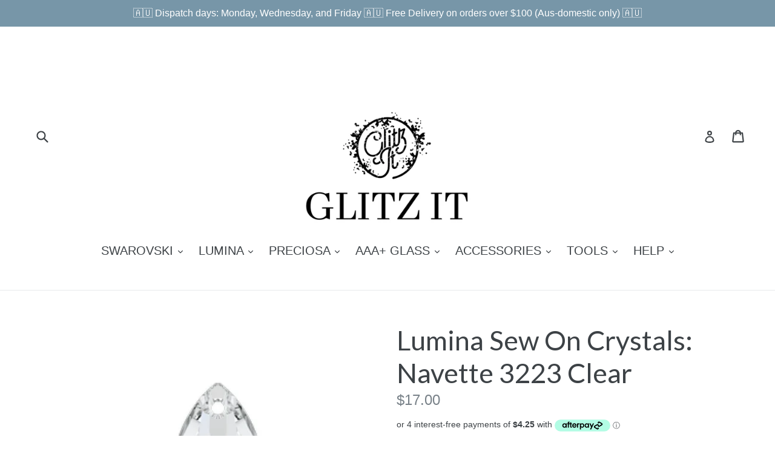

--- FILE ---
content_type: text/html; charset=utf-8
request_url: https://glitzit.com.au/products/lumina-sew-on-crystals-navette-3223-clear
body_size: 27574
content:
<!doctype html>
<!--[if IE 9]> <html class="ie9 no-js" lang="en"> <![endif]-->
<!--[if (gt IE 9)|!(IE)]><!--> <html class="no-js" lang="en"> <!--<![endif]-->
<head>
  <meta charset="utf-8">
  <meta http-equiv="X-UA-Compatible" content="IE=edge,chrome=1">
  <meta name="viewport" content="width=device-width,initial-scale=1">
  <meta name="theme-color" content="#7796a8">
  <link rel="canonical" href="https://glitzit.com.au/products/lumina-sew-on-crystals-navette-3223-clear">

  
    <link rel="shortcut icon" href="//glitzit.com.au/cdn/shop/files/JPEG300_vsmall_32x32.jpg?v=1613551220" type="image/png">
  

  
  <title>
    Lumina Sew On Crystals: Navette 3223 Clear
    
    
    
      &ndash; Glitz It
    
  </title>

  
    <meta name="description" content="Colour: Clear Sizes: 12x6mm Shape: NAVETTE (Flatback) Article: 3223  Application Sew On Uses:  Used to sew on garments - perfect for customising dance costumes, gymnastics and acro leotards and clothing (gown, bridal wear etc).  ">
  

  <!-- /snippets/social-meta-tags.liquid -->
<meta property="og:site_name" content="Glitz It">
<meta property="og:url" content="https://glitzit.com.au/products/lumina-sew-on-crystals-navette-3223-clear">
<meta property="og:title" content="Lumina Sew On Crystals: Navette 3223 Clear">
<meta property="og:type" content="product">
<meta property="og:description" content="Colour: Clear Sizes: 12x6mm Shape: NAVETTE (Flatback) Article: 3223  Application Sew On Uses:  Used to sew on garments - perfect for customising dance costumes, gymnastics and acro leotards and clothing (gown, bridal wear etc).  "><meta property="og:price:amount" content="17.00">
  <meta property="og:price:currency" content="AUD"><meta property="og:image" content="http://glitzit.com.au/cdn/shop/files/NavetteSewClear_b7cd87be-c41a-4562-a23f-f305f8669578_1024x1024.jpg?v=1695195981"><meta property="og:image" content="http://glitzit.com.au/cdn/shop/files/NavetteSewClear2_890084be-a172-4dbe-8230-2c60e9764bc9_1024x1024.jpg?v=1695195982"><meta property="og:image" content="http://glitzit.com.au/cdn/shop/files/NavetteSewClear1_3fb8f9ea-9bcc-4e47-99ce-97e0c8eba260_1024x1024.jpg?v=1695195982">
<meta property="og:image:secure_url" content="https://glitzit.com.au/cdn/shop/files/NavetteSewClear_b7cd87be-c41a-4562-a23f-f305f8669578_1024x1024.jpg?v=1695195981"><meta property="og:image:secure_url" content="https://glitzit.com.au/cdn/shop/files/NavetteSewClear2_890084be-a172-4dbe-8230-2c60e9764bc9_1024x1024.jpg?v=1695195982"><meta property="og:image:secure_url" content="https://glitzit.com.au/cdn/shop/files/NavetteSewClear1_3fb8f9ea-9bcc-4e47-99ce-97e0c8eba260_1024x1024.jpg?v=1695195982">

<meta name="twitter:site" content="@">
<meta name="twitter:card" content="summary_large_image">
<meta name="twitter:title" content="Lumina Sew On Crystals: Navette 3223 Clear">
<meta name="twitter:description" content="Colour: Clear Sizes: 12x6mm Shape: NAVETTE (Flatback) Article: 3223  Application Sew On Uses:  Used to sew on garments - perfect for customising dance costumes, gymnastics and acro leotards and clothing (gown, bridal wear etc).  ">


  <link href="//glitzit.com.au/cdn/shop/t/1/assets/theme.scss.css?v=156141127064834551191696839826" rel="stylesheet" type="text/css" media="all" />
  

  

    <link href="//fonts.googleapis.com/css?family=Lato:400" rel="stylesheet" type="text/css" media="all" />
  



  <script>
    var theme = {
      strings: {
        addToCart: "Add to cart",
        soldOut: "Sold out",
        unavailable: "Unavailable",
        showMore: "Show More",
        showLess: "Show Less",
        addressError: "Error looking up that address",
        addressNoResults: "No results for that address",
        addressQueryLimit: "You have exceeded the Google API usage limit. Consider upgrading to a \u003ca href=\"https:\/\/developers.google.com\/maps\/premium\/usage-limits\"\u003ePremium Plan\u003c\/a\u003e.",
        authError: "There was a problem authenticating your Google Maps account."
      },
      moneyFormat: "${{amount}}"
    }

    document.documentElement.className = document.documentElement.className.replace('no-js', 'js');
  </script>

  <!--[if (lte IE 9) ]><script src="//glitzit.com.au/cdn/shop/t/1/assets/match-media.min.js?v=22265819453975888031506997557" type="text/javascript"></script><![endif]-->

  

  <!--[if (gt IE 9)|!(IE)]><!--><script src="//glitzit.com.au/cdn/shop/t/1/assets/lazysizes.js?v=68441465964607740661506997557" async="async"></script><!--<![endif]-->
  <!--[if lte IE 9]><script src="//glitzit.com.au/cdn/shop/t/1/assets/lazysizes.min.js?776"></script><![endif]-->

  <!--[if (gt IE 9)|!(IE)]><!--><script src="//glitzit.com.au/cdn/shop/t/1/assets/vendor.js?v=136118274122071307521506997558" defer="defer"></script><!--<![endif]-->
  <!--[if lte IE 9]><script src="//glitzit.com.au/cdn/shop/t/1/assets/vendor.js?v=136118274122071307521506997558"></script><![endif]-->

  <!--[if (gt IE 9)|!(IE)]><!--><script src="//glitzit.com.au/cdn/shop/t/1/assets/theme.js?v=105168736828464233611506997557" defer="defer"></script><!--<![endif]-->
  <!--[if lte IE 9]><script src="//glitzit.com.au/cdn/shop/t/1/assets/theme.js?v=105168736828464233611506997557"></script><![endif]-->

  <script>window.performance && window.performance.mark && window.performance.mark('shopify.content_for_header.start');</script><meta id="shopify-digital-wallet" name="shopify-digital-wallet" content="/24174113/digital_wallets/dialog">
<meta name="shopify-checkout-api-token" content="fea19be5d76db8a639ba18280628c5b5">
<meta id="in-context-paypal-metadata" data-shop-id="24174113" data-venmo-supported="false" data-environment="production" data-locale="en_US" data-paypal-v4="true" data-currency="AUD">
<link rel="alternate" type="application/json+oembed" href="https://glitzit.com.au/products/lumina-sew-on-crystals-navette-3223-clear.oembed">
<script async="async" src="/checkouts/internal/preloads.js?locale=en-AU"></script>
<link rel="preconnect" href="https://shop.app" crossorigin="anonymous">
<script async="async" src="https://shop.app/checkouts/internal/preloads.js?locale=en-AU&shop_id=24174113" crossorigin="anonymous"></script>
<script id="apple-pay-shop-capabilities" type="application/json">{"shopId":24174113,"countryCode":"AU","currencyCode":"AUD","merchantCapabilities":["supports3DS"],"merchantId":"gid:\/\/shopify\/Shop\/24174113","merchantName":"Glitz It","requiredBillingContactFields":["postalAddress","email","phone"],"requiredShippingContactFields":["postalAddress","email","phone"],"shippingType":"shipping","supportedNetworks":["visa","masterCard","amex","jcb"],"total":{"type":"pending","label":"Glitz It","amount":"1.00"},"shopifyPaymentsEnabled":true,"supportsSubscriptions":true}</script>
<script id="shopify-features" type="application/json">{"accessToken":"fea19be5d76db8a639ba18280628c5b5","betas":["rich-media-storefront-analytics"],"domain":"glitzit.com.au","predictiveSearch":true,"shopId":24174113,"locale":"en"}</script>
<script>var Shopify = Shopify || {};
Shopify.shop = "glitz-it.myshopify.com";
Shopify.locale = "en";
Shopify.currency = {"active":"AUD","rate":"1.0"};
Shopify.country = "AU";
Shopify.theme = {"name":"Debut","id":4344152087,"schema_name":"Debut","schema_version":"1.6.4","theme_store_id":796,"role":"main"};
Shopify.theme.handle = "null";
Shopify.theme.style = {"id":null,"handle":null};
Shopify.cdnHost = "glitzit.com.au/cdn";
Shopify.routes = Shopify.routes || {};
Shopify.routes.root = "/";</script>
<script type="module">!function(o){(o.Shopify=o.Shopify||{}).modules=!0}(window);</script>
<script>!function(o){function n(){var o=[];function n(){o.push(Array.prototype.slice.apply(arguments))}return n.q=o,n}var t=o.Shopify=o.Shopify||{};t.loadFeatures=n(),t.autoloadFeatures=n()}(window);</script>
<script>
  window.ShopifyPay = window.ShopifyPay || {};
  window.ShopifyPay.apiHost = "shop.app\/pay";
  window.ShopifyPay.redirectState = null;
</script>
<script id="shop-js-analytics" type="application/json">{"pageType":"product"}</script>
<script defer="defer" async type="module" src="//glitzit.com.au/cdn/shopifycloud/shop-js/modules/v2/client.init-shop-cart-sync_COMZFrEa.en.esm.js"></script>
<script defer="defer" async type="module" src="//glitzit.com.au/cdn/shopifycloud/shop-js/modules/v2/chunk.common_CdXrxk3f.esm.js"></script>
<script type="module">
  await import("//glitzit.com.au/cdn/shopifycloud/shop-js/modules/v2/client.init-shop-cart-sync_COMZFrEa.en.esm.js");
await import("//glitzit.com.au/cdn/shopifycloud/shop-js/modules/v2/chunk.common_CdXrxk3f.esm.js");

  window.Shopify.SignInWithShop?.initShopCartSync?.({"fedCMEnabled":true,"windoidEnabled":true});

</script>
<script>
  window.Shopify = window.Shopify || {};
  if (!window.Shopify.featureAssets) window.Shopify.featureAssets = {};
  window.Shopify.featureAssets['shop-js'] = {"shop-cart-sync":["modules/v2/client.shop-cart-sync_CRSPkpKa.en.esm.js","modules/v2/chunk.common_CdXrxk3f.esm.js"],"init-fed-cm":["modules/v2/client.init-fed-cm_DO1JVZ96.en.esm.js","modules/v2/chunk.common_CdXrxk3f.esm.js"],"init-windoid":["modules/v2/client.init-windoid_hXardXh0.en.esm.js","modules/v2/chunk.common_CdXrxk3f.esm.js"],"init-shop-email-lookup-coordinator":["modules/v2/client.init-shop-email-lookup-coordinator_jpxQlUsx.en.esm.js","modules/v2/chunk.common_CdXrxk3f.esm.js"],"shop-toast-manager":["modules/v2/client.shop-toast-manager_C-K0q6-t.en.esm.js","modules/v2/chunk.common_CdXrxk3f.esm.js"],"shop-button":["modules/v2/client.shop-button_B6dBoDg5.en.esm.js","modules/v2/chunk.common_CdXrxk3f.esm.js"],"shop-login-button":["modules/v2/client.shop-login-button_BHRMsoBb.en.esm.js","modules/v2/chunk.common_CdXrxk3f.esm.js","modules/v2/chunk.modal_C89cmTvN.esm.js"],"shop-cash-offers":["modules/v2/client.shop-cash-offers_p6Pw3nax.en.esm.js","modules/v2/chunk.common_CdXrxk3f.esm.js","modules/v2/chunk.modal_C89cmTvN.esm.js"],"avatar":["modules/v2/client.avatar_BTnouDA3.en.esm.js"],"init-shop-cart-sync":["modules/v2/client.init-shop-cart-sync_COMZFrEa.en.esm.js","modules/v2/chunk.common_CdXrxk3f.esm.js"],"init-shop-for-new-customer-accounts":["modules/v2/client.init-shop-for-new-customer-accounts_BNQiNx4m.en.esm.js","modules/v2/client.shop-login-button_BHRMsoBb.en.esm.js","modules/v2/chunk.common_CdXrxk3f.esm.js","modules/v2/chunk.modal_C89cmTvN.esm.js"],"pay-button":["modules/v2/client.pay-button_CRuQ9trT.en.esm.js","modules/v2/chunk.common_CdXrxk3f.esm.js"],"init-customer-accounts-sign-up":["modules/v2/client.init-customer-accounts-sign-up_Q1yheB3t.en.esm.js","modules/v2/client.shop-login-button_BHRMsoBb.en.esm.js","modules/v2/chunk.common_CdXrxk3f.esm.js","modules/v2/chunk.modal_C89cmTvN.esm.js"],"checkout-modal":["modules/v2/client.checkout-modal_DtXVhFgQ.en.esm.js","modules/v2/chunk.common_CdXrxk3f.esm.js","modules/v2/chunk.modal_C89cmTvN.esm.js"],"init-customer-accounts":["modules/v2/client.init-customer-accounts_B5rMd0lj.en.esm.js","modules/v2/client.shop-login-button_BHRMsoBb.en.esm.js","modules/v2/chunk.common_CdXrxk3f.esm.js","modules/v2/chunk.modal_C89cmTvN.esm.js"],"lead-capture":["modules/v2/client.lead-capture_CmGCXBh3.en.esm.js","modules/v2/chunk.common_CdXrxk3f.esm.js","modules/v2/chunk.modal_C89cmTvN.esm.js"],"shop-follow-button":["modules/v2/client.shop-follow-button_CV5C02lv.en.esm.js","modules/v2/chunk.common_CdXrxk3f.esm.js","modules/v2/chunk.modal_C89cmTvN.esm.js"],"shop-login":["modules/v2/client.shop-login_Bz_Zm_XZ.en.esm.js","modules/v2/chunk.common_CdXrxk3f.esm.js","modules/v2/chunk.modal_C89cmTvN.esm.js"],"payment-terms":["modules/v2/client.payment-terms_D7XnU2ez.en.esm.js","modules/v2/chunk.common_CdXrxk3f.esm.js","modules/v2/chunk.modal_C89cmTvN.esm.js"]};
</script>
<script>(function() {
  var isLoaded = false;
  function asyncLoad() {
    if (isLoaded) return;
    isLoaded = true;
    var urls = ["https:\/\/instafeed.nfcube.com\/cdn\/094b148ad15844b95a6c9c560d93d6d8.js?shop=glitz-it.myshopify.com"];
    for (var i = 0; i < urls.length; i++) {
      var s = document.createElement('script');
      s.type = 'text/javascript';
      s.async = true;
      s.src = urls[i];
      var x = document.getElementsByTagName('script')[0];
      x.parentNode.insertBefore(s, x);
    }
  };
  if(window.attachEvent) {
    window.attachEvent('onload', asyncLoad);
  } else {
    window.addEventListener('load', asyncLoad, false);
  }
})();</script>
<script id="__st">var __st={"a":24174113,"offset":36000,"reqid":"5d89dee4-004f-4ab6-a1de-7dbb42d09e36-1763010789","pageurl":"glitzit.com.au\/products\/lumina-sew-on-crystals-navette-3223-clear","u":"7a13234e8209","p":"product","rtyp":"product","rid":8044112216252};</script>
<script>window.ShopifyPaypalV4VisibilityTracking = true;</script>
<script id="captcha-bootstrap">!function(){'use strict';const t='contact',e='account',n='new_comment',o=[[t,t],['blogs',n],['comments',n],[t,'customer']],c=[[e,'customer_login'],[e,'guest_login'],[e,'recover_customer_password'],[e,'create_customer']],r=t=>t.map((([t,e])=>`form[action*='/${t}']:not([data-nocaptcha='true']) input[name='form_type'][value='${e}']`)).join(','),a=t=>()=>t?[...document.querySelectorAll(t)].map((t=>t.form)):[];function s(){const t=[...o],e=r(t);return a(e)}const i='password',u='form_key',d=['recaptcha-v3-token','g-recaptcha-response','h-captcha-response',i],f=()=>{try{return window.sessionStorage}catch{return}},m='__shopify_v',_=t=>t.elements[u];function p(t,e,n=!1){try{const o=window.sessionStorage,c=JSON.parse(o.getItem(e)),{data:r}=function(t){const{data:e,action:n}=t;return t[m]||n?{data:e,action:n}:{data:t,action:n}}(c);for(const[e,n]of Object.entries(r))t.elements[e]&&(t.elements[e].value=n);n&&o.removeItem(e)}catch(o){console.error('form repopulation failed',{error:o})}}const l='form_type',E='cptcha';function T(t){t.dataset[E]=!0}const w=window,h=w.document,L='Shopify',v='ce_forms',y='captcha';let A=!1;((t,e)=>{const n=(g='f06e6c50-85a8-45c8-87d0-21a2b65856fe',I='https://cdn.shopify.com/shopifycloud/storefront-forms-hcaptcha/ce_storefront_forms_captcha_hcaptcha.v1.5.2.iife.js',D={infoText:'Protected by hCaptcha',privacyText:'Privacy',termsText:'Terms'},(t,e,n)=>{const o=w[L][v],c=o.bindForm;if(c)return c(t,g,e,D).then(n);var r;o.q.push([[t,g,e,D],n]),r=I,A||(h.body.append(Object.assign(h.createElement('script'),{id:'captcha-provider',async:!0,src:r})),A=!0)});var g,I,D;w[L]=w[L]||{},w[L][v]=w[L][v]||{},w[L][v].q=[],w[L][y]=w[L][y]||{},w[L][y].protect=function(t,e){n(t,void 0,e),T(t)},Object.freeze(w[L][y]),function(t,e,n,w,h,L){const[v,y,A,g]=function(t,e,n){const i=e?o:[],u=t?c:[],d=[...i,...u],f=r(d),m=r(i),_=r(d.filter((([t,e])=>n.includes(e))));return[a(f),a(m),a(_),s()]}(w,h,L),I=t=>{const e=t.target;return e instanceof HTMLFormElement?e:e&&e.form},D=t=>v().includes(t);t.addEventListener('submit',(t=>{const e=I(t);if(!e)return;const n=D(e)&&!e.dataset.hcaptchaBound&&!e.dataset.recaptchaBound,o=_(e),c=g().includes(e)&&(!o||!o.value);(n||c)&&t.preventDefault(),c&&!n&&(function(t){try{if(!f())return;!function(t){const e=f();if(!e)return;const n=_(t);if(!n)return;const o=n.value;o&&e.removeItem(o)}(t);const e=Array.from(Array(32),(()=>Math.random().toString(36)[2])).join('');!function(t,e){_(t)||t.append(Object.assign(document.createElement('input'),{type:'hidden',name:u})),t.elements[u].value=e}(t,e),function(t,e){const n=f();if(!n)return;const o=[...t.querySelectorAll(`input[type='${i}']`)].map((({name:t})=>t)),c=[...d,...o],r={};for(const[a,s]of new FormData(t).entries())c.includes(a)||(r[a]=s);n.setItem(e,JSON.stringify({[m]:1,action:t.action,data:r}))}(t,e)}catch(e){console.error('failed to persist form',e)}}(e),e.submit())}));const S=(t,e)=>{t&&!t.dataset[E]&&(n(t,e.some((e=>e===t))),T(t))};for(const o of['focusin','change'])t.addEventListener(o,(t=>{const e=I(t);D(e)&&S(e,y())}));const B=e.get('form_key'),M=e.get(l),P=B&&M;t.addEventListener('DOMContentLoaded',(()=>{const t=y();if(P)for(const e of t)e.elements[l].value===M&&p(e,B);[...new Set([...A(),...v().filter((t=>'true'===t.dataset.shopifyCaptcha))])].forEach((e=>S(e,t)))}))}(h,new URLSearchParams(w.location.search),n,t,e,['guest_login'])})(!0,!0)}();</script>
<script integrity="sha256-52AcMU7V7pcBOXWImdc/TAGTFKeNjmkeM1Pvks/DTgc=" data-source-attribution="shopify.loadfeatures" defer="defer" src="//glitzit.com.au/cdn/shopifycloud/storefront/assets/storefront/load_feature-81c60534.js" crossorigin="anonymous"></script>
<script crossorigin="anonymous" defer="defer" src="//glitzit.com.au/cdn/shopifycloud/storefront/assets/shopify_pay/storefront-65b4c6d7.js?v=20250812"></script>
<script data-source-attribution="shopify.dynamic_checkout.dynamic.init">var Shopify=Shopify||{};Shopify.PaymentButton=Shopify.PaymentButton||{isStorefrontPortableWallets:!0,init:function(){window.Shopify.PaymentButton.init=function(){};var t=document.createElement("script");t.src="https://glitzit.com.au/cdn/shopifycloud/portable-wallets/latest/portable-wallets.en.js",t.type="module",document.head.appendChild(t)}};
</script>
<script data-source-attribution="shopify.dynamic_checkout.buyer_consent">
  function portableWalletsHideBuyerConsent(e){var t=document.getElementById("shopify-buyer-consent"),n=document.getElementById("shopify-subscription-policy-button");t&&n&&(t.classList.add("hidden"),t.setAttribute("aria-hidden","true"),n.removeEventListener("click",e))}function portableWalletsShowBuyerConsent(e){var t=document.getElementById("shopify-buyer-consent"),n=document.getElementById("shopify-subscription-policy-button");t&&n&&(t.classList.remove("hidden"),t.removeAttribute("aria-hidden"),n.addEventListener("click",e))}window.Shopify?.PaymentButton&&(window.Shopify.PaymentButton.hideBuyerConsent=portableWalletsHideBuyerConsent,window.Shopify.PaymentButton.showBuyerConsent=portableWalletsShowBuyerConsent);
</script>
<script data-source-attribution="shopify.dynamic_checkout.cart.bootstrap">document.addEventListener("DOMContentLoaded",(function(){function t(){return document.querySelector("shopify-accelerated-checkout-cart, shopify-accelerated-checkout")}if(t())Shopify.PaymentButton.init();else{new MutationObserver((function(e,n){t()&&(Shopify.PaymentButton.init(),n.disconnect())})).observe(document.body,{childList:!0,subtree:!0})}}));
</script>
<link id="shopify-accelerated-checkout-styles" rel="stylesheet" media="screen" href="https://glitzit.com.au/cdn/shopifycloud/portable-wallets/latest/accelerated-checkout-backwards-compat.css" crossorigin="anonymous">
<style id="shopify-accelerated-checkout-cart">
        #shopify-buyer-consent {
  margin-top: 1em;
  display: inline-block;
  width: 100%;
}

#shopify-buyer-consent.hidden {
  display: none;
}

#shopify-subscription-policy-button {
  background: none;
  border: none;
  padding: 0;
  text-decoration: underline;
  font-size: inherit;
  cursor: pointer;
}

#shopify-subscription-policy-button::before {
  box-shadow: none;
}

      </style>

<script>window.performance && window.performance.mark && window.performance.mark('shopify.content_for_header.end');</script>




























<!-- BeginShopPopAddon --><script>  Shopify.shopPopSettings = {"proof_enabled":true,"proof_show_add_to_cart":true,"proof_mobile_enabled":true,"proof_mobile_position":"Bottom","proof_desktop_position":"Bottom Left","proof_show_on_product_page":true,"proof_hide_notification_after":30,"proof_display_time":5,"proof_interval_time":6,"proof_order_random":false,"proof_fetch_count":30,"proof_cycle":true,"proof_anonymize":true,"proof_anonymize_text":null,"proof_hours_before_obscure":12,"proof_sequential":true,"proof_top":10,"proof_left":10,"proof_right":10,"proof_bottom":10,"proof_background_color":"#FFFFFF","proof_font_color":"#000000","proof_custom_css":null,"proof_border_radius":40,"proof_first_interval_time":4,"proof_locale":"en"};</script><!-- EndShopPopAddon -->
<link href="https://monorail-edge.shopifysvc.com" rel="dns-prefetch">
<script>(function(){if ("sendBeacon" in navigator && "performance" in window) {try {var session_token_from_headers = performance.getEntriesByType('navigation')[0].serverTiming.find(x => x.name == '_s').description;} catch {var session_token_from_headers = undefined;}var session_cookie_matches = document.cookie.match(/_shopify_s=([^;]*)/);var session_token_from_cookie = session_cookie_matches && session_cookie_matches.length === 2 ? session_cookie_matches[1] : "";var session_token = session_token_from_headers || session_token_from_cookie || "";function handle_abandonment_event(e) {var entries = performance.getEntries().filter(function(entry) {return /monorail-edge.shopifysvc.com/.test(entry.name);});if (!window.abandonment_tracked && entries.length === 0) {window.abandonment_tracked = true;var currentMs = Date.now();var navigation_start = performance.timing.navigationStart;var payload = {shop_id: 24174113,url: window.location.href,navigation_start,duration: currentMs - navigation_start,session_token,page_type: "product"};window.navigator.sendBeacon("https://monorail-edge.shopifysvc.com/v1/produce", JSON.stringify({schema_id: "online_store_buyer_site_abandonment/1.1",payload: payload,metadata: {event_created_at_ms: currentMs,event_sent_at_ms: currentMs}}));}}window.addEventListener('pagehide', handle_abandonment_event);}}());</script>
<script id="web-pixels-manager-setup">(function e(e,d,r,n,o){if(void 0===o&&(o={}),!Boolean(null===(a=null===(i=window.Shopify)||void 0===i?void 0:i.analytics)||void 0===a?void 0:a.replayQueue)){var i,a;window.Shopify=window.Shopify||{};var t=window.Shopify;t.analytics=t.analytics||{};var s=t.analytics;s.replayQueue=[],s.publish=function(e,d,r){return s.replayQueue.push([e,d,r]),!0};try{self.performance.mark("wpm:start")}catch(e){}var l=function(){var e={modern:/Edge?\/(1{2}[4-9]|1[2-9]\d|[2-9]\d{2}|\d{4,})\.\d+(\.\d+|)|Firefox\/(1{2}[4-9]|1[2-9]\d|[2-9]\d{2}|\d{4,})\.\d+(\.\d+|)|Chrom(ium|e)\/(9{2}|\d{3,})\.\d+(\.\d+|)|(Maci|X1{2}).+ Version\/(15\.\d+|(1[6-9]|[2-9]\d|\d{3,})\.\d+)([,.]\d+|)( \(\w+\)|)( Mobile\/\w+|) Safari\/|Chrome.+OPR\/(9{2}|\d{3,})\.\d+\.\d+|(CPU[ +]OS|iPhone[ +]OS|CPU[ +]iPhone|CPU IPhone OS|CPU iPad OS)[ +]+(15[._]\d+|(1[6-9]|[2-9]\d|\d{3,})[._]\d+)([._]\d+|)|Android:?[ /-](13[3-9]|1[4-9]\d|[2-9]\d{2}|\d{4,})(\.\d+|)(\.\d+|)|Android.+Firefox\/(13[5-9]|1[4-9]\d|[2-9]\d{2}|\d{4,})\.\d+(\.\d+|)|Android.+Chrom(ium|e)\/(13[3-9]|1[4-9]\d|[2-9]\d{2}|\d{4,})\.\d+(\.\d+|)|SamsungBrowser\/([2-9]\d|\d{3,})\.\d+/,legacy:/Edge?\/(1[6-9]|[2-9]\d|\d{3,})\.\d+(\.\d+|)|Firefox\/(5[4-9]|[6-9]\d|\d{3,})\.\d+(\.\d+|)|Chrom(ium|e)\/(5[1-9]|[6-9]\d|\d{3,})\.\d+(\.\d+|)([\d.]+$|.*Safari\/(?![\d.]+ Edge\/[\d.]+$))|(Maci|X1{2}).+ Version\/(10\.\d+|(1[1-9]|[2-9]\d|\d{3,})\.\d+)([,.]\d+|)( \(\w+\)|)( Mobile\/\w+|) Safari\/|Chrome.+OPR\/(3[89]|[4-9]\d|\d{3,})\.\d+\.\d+|(CPU[ +]OS|iPhone[ +]OS|CPU[ +]iPhone|CPU IPhone OS|CPU iPad OS)[ +]+(10[._]\d+|(1[1-9]|[2-9]\d|\d{3,})[._]\d+)([._]\d+|)|Android:?[ /-](13[3-9]|1[4-9]\d|[2-9]\d{2}|\d{4,})(\.\d+|)(\.\d+|)|Mobile Safari.+OPR\/([89]\d|\d{3,})\.\d+\.\d+|Android.+Firefox\/(13[5-9]|1[4-9]\d|[2-9]\d{2}|\d{4,})\.\d+(\.\d+|)|Android.+Chrom(ium|e)\/(13[3-9]|1[4-9]\d|[2-9]\d{2}|\d{4,})\.\d+(\.\d+|)|Android.+(UC? ?Browser|UCWEB|U3)[ /]?(15\.([5-9]|\d{2,})|(1[6-9]|[2-9]\d|\d{3,})\.\d+)\.\d+|SamsungBrowser\/(5\.\d+|([6-9]|\d{2,})\.\d+)|Android.+MQ{2}Browser\/(14(\.(9|\d{2,})|)|(1[5-9]|[2-9]\d|\d{3,})(\.\d+|))(\.\d+|)|K[Aa][Ii]OS\/(3\.\d+|([4-9]|\d{2,})\.\d+)(\.\d+|)/},d=e.modern,r=e.legacy,n=navigator.userAgent;return n.match(d)?"modern":n.match(r)?"legacy":"unknown"}(),u="modern"===l?"modern":"legacy",c=(null!=n?n:{modern:"",legacy:""})[u],f=function(e){return[e.baseUrl,"/wpm","/b",e.hashVersion,"modern"===e.buildTarget?"m":"l",".js"].join("")}({baseUrl:d,hashVersion:r,buildTarget:u}),m=function(e){var d=e.version,r=e.bundleTarget,n=e.surface,o=e.pageUrl,i=e.monorailEndpoint;return{emit:function(e){var a=e.status,t=e.errorMsg,s=(new Date).getTime(),l=JSON.stringify({metadata:{event_sent_at_ms:s},events:[{schema_id:"web_pixels_manager_load/3.1",payload:{version:d,bundle_target:r,page_url:o,status:a,surface:n,error_msg:t},metadata:{event_created_at_ms:s}}]});if(!i)return console&&console.warn&&console.warn("[Web Pixels Manager] No Monorail endpoint provided, skipping logging."),!1;try{return self.navigator.sendBeacon.bind(self.navigator)(i,l)}catch(e){}var u=new XMLHttpRequest;try{return u.open("POST",i,!0),u.setRequestHeader("Content-Type","text/plain"),u.send(l),!0}catch(e){return console&&console.warn&&console.warn("[Web Pixels Manager] Got an unhandled error while logging to Monorail."),!1}}}}({version:r,bundleTarget:l,surface:e.surface,pageUrl:self.location.href,monorailEndpoint:e.monorailEndpoint});try{o.browserTarget=l,function(e){var d=e.src,r=e.async,n=void 0===r||r,o=e.onload,i=e.onerror,a=e.sri,t=e.scriptDataAttributes,s=void 0===t?{}:t,l=document.createElement("script"),u=document.querySelector("head"),c=document.querySelector("body");if(l.async=n,l.src=d,a&&(l.integrity=a,l.crossOrigin="anonymous"),s)for(var f in s)if(Object.prototype.hasOwnProperty.call(s,f))try{l.dataset[f]=s[f]}catch(e){}if(o&&l.addEventListener("load",o),i&&l.addEventListener("error",i),u)u.appendChild(l);else{if(!c)throw new Error("Did not find a head or body element to append the script");c.appendChild(l)}}({src:f,async:!0,onload:function(){if(!function(){var e,d;return Boolean(null===(d=null===(e=window.Shopify)||void 0===e?void 0:e.analytics)||void 0===d?void 0:d.initialized)}()){var d=window.webPixelsManager.init(e)||void 0;if(d){var r=window.Shopify.analytics;r.replayQueue.forEach((function(e){var r=e[0],n=e[1],o=e[2];d.publishCustomEvent(r,n,o)})),r.replayQueue=[],r.publish=d.publishCustomEvent,r.visitor=d.visitor,r.initialized=!0}}},onerror:function(){return m.emit({status:"failed",errorMsg:"".concat(f," has failed to load")})},sri:function(e){var d=/^sha384-[A-Za-z0-9+/=]+$/;return"string"==typeof e&&d.test(e)}(c)?c:"",scriptDataAttributes:o}),m.emit({status:"loading"})}catch(e){m.emit({status:"failed",errorMsg:(null==e?void 0:e.message)||"Unknown error"})}}})({shopId: 24174113,storefrontBaseUrl: "https://glitzit.com.au",extensionsBaseUrl: "https://extensions.shopifycdn.com/cdn/shopifycloud/web-pixels-manager",monorailEndpoint: "https://monorail-edge.shopifysvc.com/unstable/produce_batch",surface: "storefront-renderer",enabledBetaFlags: ["2dca8a86"],webPixelsConfigList: [{"id":"95420604","eventPayloadVersion":"v1","runtimeContext":"LAX","scriptVersion":"1","type":"CUSTOM","privacyPurposes":["ANALYTICS"],"name":"Google Analytics tag (migrated)"},{"id":"shopify-app-pixel","configuration":"{}","eventPayloadVersion":"v1","runtimeContext":"STRICT","scriptVersion":"0450","apiClientId":"shopify-pixel","type":"APP","privacyPurposes":["ANALYTICS","MARKETING"]},{"id":"shopify-custom-pixel","eventPayloadVersion":"v1","runtimeContext":"LAX","scriptVersion":"0450","apiClientId":"shopify-pixel","type":"CUSTOM","privacyPurposes":["ANALYTICS","MARKETING"]}],isMerchantRequest: false,initData: {"shop":{"name":"Glitz It","paymentSettings":{"currencyCode":"AUD"},"myshopifyDomain":"glitz-it.myshopify.com","countryCode":"AU","storefrontUrl":"https:\/\/glitzit.com.au"},"customer":null,"cart":null,"checkout":null,"productVariants":[{"price":{"amount":17.0,"currencyCode":"AUD"},"product":{"title":"Lumina Sew On Crystals: Navette 3223 Clear","vendor":"Glitz It","id":"8044112216252","untranslatedTitle":"Lumina Sew On Crystals: Navette 3223 Clear","url":"\/products\/lumina-sew-on-crystals-navette-3223-clear","type":"Lumina Sew On"},"id":"42947093070012","image":{"src":"\/\/glitzit.com.au\/cdn\/shop\/files\/NavetteSewClear_b7cd87be-c41a-4562-a23f-f305f8669578.jpg?v=1695195981"},"sku":null,"title":"12mm (12 Pieces)","untranslatedTitle":"12mm (12 Pieces)"}],"purchasingCompany":null},},"https://glitzit.com.au/cdn","ae1676cfwd2530674p4253c800m34e853cb",{"modern":"","legacy":""},{"shopId":"24174113","storefrontBaseUrl":"https:\/\/glitzit.com.au","extensionBaseUrl":"https:\/\/extensions.shopifycdn.com\/cdn\/shopifycloud\/web-pixels-manager","surface":"storefront-renderer","enabledBetaFlags":"[\"2dca8a86\"]","isMerchantRequest":"false","hashVersion":"ae1676cfwd2530674p4253c800m34e853cb","publish":"custom","events":"[[\"page_viewed\",{}],[\"product_viewed\",{\"productVariant\":{\"price\":{\"amount\":17.0,\"currencyCode\":\"AUD\"},\"product\":{\"title\":\"Lumina Sew On Crystals: Navette 3223 Clear\",\"vendor\":\"Glitz It\",\"id\":\"8044112216252\",\"untranslatedTitle\":\"Lumina Sew On Crystals: Navette 3223 Clear\",\"url\":\"\/products\/lumina-sew-on-crystals-navette-3223-clear\",\"type\":\"Lumina Sew On\"},\"id\":\"42947093070012\",\"image\":{\"src\":\"\/\/glitzit.com.au\/cdn\/shop\/files\/NavetteSewClear_b7cd87be-c41a-4562-a23f-f305f8669578.jpg?v=1695195981\"},\"sku\":null,\"title\":\"12mm (12 Pieces)\",\"untranslatedTitle\":\"12mm (12 Pieces)\"}}]]"});</script><script>
  window.ShopifyAnalytics = window.ShopifyAnalytics || {};
  window.ShopifyAnalytics.meta = window.ShopifyAnalytics.meta || {};
  window.ShopifyAnalytics.meta.currency = 'AUD';
  var meta = {"product":{"id":8044112216252,"gid":"gid:\/\/shopify\/Product\/8044112216252","vendor":"Glitz It","type":"Lumina Sew On","variants":[{"id":42947093070012,"price":1700,"name":"Lumina Sew On Crystals: Navette 3223 Clear - 12mm (12 Pieces)","public_title":"12mm (12 Pieces)","sku":null}],"remote":false},"page":{"pageType":"product","resourceType":"product","resourceId":8044112216252}};
  for (var attr in meta) {
    window.ShopifyAnalytics.meta[attr] = meta[attr];
  }
</script>
<script class="analytics">
  (function () {
    var customDocumentWrite = function(content) {
      var jquery = null;

      if (window.jQuery) {
        jquery = window.jQuery;
      } else if (window.Checkout && window.Checkout.$) {
        jquery = window.Checkout.$;
      }

      if (jquery) {
        jquery('body').append(content);
      }
    };

    var hasLoggedConversion = function(token) {
      if (token) {
        return document.cookie.indexOf('loggedConversion=' + token) !== -1;
      }
      return false;
    }

    var setCookieIfConversion = function(token) {
      if (token) {
        var twoMonthsFromNow = new Date(Date.now());
        twoMonthsFromNow.setMonth(twoMonthsFromNow.getMonth() + 2);

        document.cookie = 'loggedConversion=' + token + '; expires=' + twoMonthsFromNow;
      }
    }

    var trekkie = window.ShopifyAnalytics.lib = window.trekkie = window.trekkie || [];
    if (trekkie.integrations) {
      return;
    }
    trekkie.methods = [
      'identify',
      'page',
      'ready',
      'track',
      'trackForm',
      'trackLink'
    ];
    trekkie.factory = function(method) {
      return function() {
        var args = Array.prototype.slice.call(arguments);
        args.unshift(method);
        trekkie.push(args);
        return trekkie;
      };
    };
    for (var i = 0; i < trekkie.methods.length; i++) {
      var key = trekkie.methods[i];
      trekkie[key] = trekkie.factory(key);
    }
    trekkie.load = function(config) {
      trekkie.config = config || {};
      trekkie.config.initialDocumentCookie = document.cookie;
      var first = document.getElementsByTagName('script')[0];
      var script = document.createElement('script');
      script.type = 'text/javascript';
      script.onerror = function(e) {
        var scriptFallback = document.createElement('script');
        scriptFallback.type = 'text/javascript';
        scriptFallback.onerror = function(error) {
                var Monorail = {
      produce: function produce(monorailDomain, schemaId, payload) {
        var currentMs = new Date().getTime();
        var event = {
          schema_id: schemaId,
          payload: payload,
          metadata: {
            event_created_at_ms: currentMs,
            event_sent_at_ms: currentMs
          }
        };
        return Monorail.sendRequest("https://" + monorailDomain + "/v1/produce", JSON.stringify(event));
      },
      sendRequest: function sendRequest(endpointUrl, payload) {
        // Try the sendBeacon API
        if (window && window.navigator && typeof window.navigator.sendBeacon === 'function' && typeof window.Blob === 'function' && !Monorail.isIos12()) {
          var blobData = new window.Blob([payload], {
            type: 'text/plain'
          });

          if (window.navigator.sendBeacon(endpointUrl, blobData)) {
            return true;
          } // sendBeacon was not successful

        } // XHR beacon

        var xhr = new XMLHttpRequest();

        try {
          xhr.open('POST', endpointUrl);
          xhr.setRequestHeader('Content-Type', 'text/plain');
          xhr.send(payload);
        } catch (e) {
          console.log(e);
        }

        return false;
      },
      isIos12: function isIos12() {
        return window.navigator.userAgent.lastIndexOf('iPhone; CPU iPhone OS 12_') !== -1 || window.navigator.userAgent.lastIndexOf('iPad; CPU OS 12_') !== -1;
      }
    };
    Monorail.produce('monorail-edge.shopifysvc.com',
      'trekkie_storefront_load_errors/1.1',
      {shop_id: 24174113,
      theme_id: 4344152087,
      app_name: "storefront",
      context_url: window.location.href,
      source_url: "//glitzit.com.au/cdn/s/trekkie.storefront.308893168db1679b4a9f8a086857af995740364f.min.js"});

        };
        scriptFallback.async = true;
        scriptFallback.src = '//glitzit.com.au/cdn/s/trekkie.storefront.308893168db1679b4a9f8a086857af995740364f.min.js';
        first.parentNode.insertBefore(scriptFallback, first);
      };
      script.async = true;
      script.src = '//glitzit.com.au/cdn/s/trekkie.storefront.308893168db1679b4a9f8a086857af995740364f.min.js';
      first.parentNode.insertBefore(script, first);
    };
    trekkie.load(
      {"Trekkie":{"appName":"storefront","development":false,"defaultAttributes":{"shopId":24174113,"isMerchantRequest":null,"themeId":4344152087,"themeCityHash":"10490034719478062322","contentLanguage":"en","currency":"AUD","eventMetadataId":"4b8d5c62-c410-4fe6-ad7e-0920fa0b3c92"},"isServerSideCookieWritingEnabled":true,"monorailRegion":"shop_domain","enabledBetaFlags":["f0df213a"]},"Session Attribution":{},"S2S":{"facebookCapiEnabled":false,"source":"trekkie-storefront-renderer","apiClientId":580111}}
    );

    var loaded = false;
    trekkie.ready(function() {
      if (loaded) return;
      loaded = true;

      window.ShopifyAnalytics.lib = window.trekkie;

      var originalDocumentWrite = document.write;
      document.write = customDocumentWrite;
      try { window.ShopifyAnalytics.merchantGoogleAnalytics.call(this); } catch(error) {};
      document.write = originalDocumentWrite;

      window.ShopifyAnalytics.lib.page(null,{"pageType":"product","resourceType":"product","resourceId":8044112216252,"shopifyEmitted":true});

      var match = window.location.pathname.match(/checkouts\/(.+)\/(thank_you|post_purchase)/)
      var token = match? match[1]: undefined;
      if (!hasLoggedConversion(token)) {
        setCookieIfConversion(token);
        window.ShopifyAnalytics.lib.track("Viewed Product",{"currency":"AUD","variantId":42947093070012,"productId":8044112216252,"productGid":"gid:\/\/shopify\/Product\/8044112216252","name":"Lumina Sew On Crystals: Navette 3223 Clear - 12mm (12 Pieces)","price":"17.00","sku":null,"brand":"Glitz It","variant":"12mm (12 Pieces)","category":"Lumina Sew On","nonInteraction":true,"remote":false},undefined,undefined,{"shopifyEmitted":true});
      window.ShopifyAnalytics.lib.track("monorail:\/\/trekkie_storefront_viewed_product\/1.1",{"currency":"AUD","variantId":42947093070012,"productId":8044112216252,"productGid":"gid:\/\/shopify\/Product\/8044112216252","name":"Lumina Sew On Crystals: Navette 3223 Clear - 12mm (12 Pieces)","price":"17.00","sku":null,"brand":"Glitz It","variant":"12mm (12 Pieces)","category":"Lumina Sew On","nonInteraction":true,"remote":false,"referer":"https:\/\/glitzit.com.au\/products\/lumina-sew-on-crystals-navette-3223-clear"});
      }
    });


        var eventsListenerScript = document.createElement('script');
        eventsListenerScript.async = true;
        eventsListenerScript.src = "//glitzit.com.au/cdn/shopifycloud/storefront/assets/shop_events_listener-3da45d37.js";
        document.getElementsByTagName('head')[0].appendChild(eventsListenerScript);

})();</script>
  <script>
  if (!window.ga || (window.ga && typeof window.ga !== 'function')) {
    window.ga = function ga() {
      (window.ga.q = window.ga.q || []).push(arguments);
      if (window.Shopify && window.Shopify.analytics && typeof window.Shopify.analytics.publish === 'function') {
        window.Shopify.analytics.publish("ga_stub_called", {}, {sendTo: "google_osp_migration"});
      }
      console.error("Shopify's Google Analytics stub called with:", Array.from(arguments), "\nSee https://help.shopify.com/manual/promoting-marketing/pixels/pixel-migration#google for more information.");
    };
    if (window.Shopify && window.Shopify.analytics && typeof window.Shopify.analytics.publish === 'function') {
      window.Shopify.analytics.publish("ga_stub_initialized", {}, {sendTo: "google_osp_migration"});
    }
  }
</script>
<script
  defer
  src="https://glitzit.com.au/cdn/shopifycloud/perf-kit/shopify-perf-kit-2.1.2.min.js"
  data-application="storefront-renderer"
  data-shop-id="24174113"
  data-render-region="gcp-us-central1"
  data-page-type="product"
  data-theme-instance-id="4344152087"
  data-theme-name="Debut"
  data-theme-version="1.6.4"
  data-monorail-region="shop_domain"
  data-resource-timing-sampling-rate="10"
  data-shs="true"
  data-shs-beacon="true"
  data-shs-export-with-fetch="true"
  data-shs-logs-sample-rate="1"
></script>
</head>

<body class="template-product">

  <a class="in-page-link visually-hidden skip-link" href="#MainContent">Skip to content</a>

  <div id="SearchDrawer" class="search-bar drawer drawer--top">
    <div class="search-bar__table">
      <div class="search-bar__table-cell search-bar__form-wrapper">
        <form class="search search-bar__form" action="/search" method="get" role="search">
          <button class="search-bar__submit search__submit btn--link" type="submit">
            <svg aria-hidden="true" focusable="false" role="presentation" class="icon icon-search" viewBox="0 0 37 40"><path d="M35.6 36l-9.8-9.8c4.1-5.4 3.6-13.2-1.3-18.1-5.4-5.4-14.2-5.4-19.7 0-5.4 5.4-5.4 14.2 0 19.7 2.6 2.6 6.1 4.1 9.8 4.1 3 0 5.9-1 8.3-2.8l9.8 9.8c.4.4.9.6 1.4.6s1-.2 1.4-.6c.9-.9.9-2.1.1-2.9zm-20.9-8.2c-2.6 0-5.1-1-7-2.9-3.9-3.9-3.9-10.1 0-14C9.6 9 12.2 8 14.7 8s5.1 1 7 2.9c3.9 3.9 3.9 10.1 0 14-1.9 1.9-4.4 2.9-7 2.9z"/></svg>
            <span class="icon__fallback-text">Submit</span>
          </button>
          <input class="search__input search-bar__input" type="search" name="q" value="" placeholder="Search" aria-label="Search">
        </form>
      </div>
      <div class="search-bar__table-cell text-right">
        <button type="button" class="btn--link search-bar__close js-drawer-close">
          <svg aria-hidden="true" focusable="false" role="presentation" class="icon icon-close" viewBox="0 0 37 40"><path d="M21.3 23l11-11c.8-.8.8-2 0-2.8-.8-.8-2-.8-2.8 0l-11 11-11-11c-.8-.8-2-.8-2.8 0-.8.8-.8 2 0 2.8l11 11-11 11c-.8.8-.8 2 0 2.8.4.4.9.6 1.4.6s1-.2 1.4-.6l11-11 11 11c.4.4.9.6 1.4.6s1-.2 1.4-.6c.8-.8.8-2 0-2.8l-11-11z"/></svg>
          <span class="icon__fallback-text">Close search</span>
        </button>
      </div>
    </div>
  </div>

  <div id="shopify-section-header" class="shopify-section">
  <style>
    .notification-bar {
      background-color: #7796a8;
    }

    .notification-bar__message {
      color: #ffffff;
    }

    
      .site-header__logo-image {
        max-width: 300px;
      }
    

    
  </style>


<div data-section-id="header" data-section-type="header-section">
  <nav class="mobile-nav-wrapper medium-up--hide" role="navigation">
    <ul id="MobileNav" class="mobile-nav">
      
<li class="mobile-nav__item border-bottom">
          
            <button type="button" class="btn--link js-toggle-submenu mobile-nav__link" data-target="swarovski" data-level="1">
              SWAROVSKI
              <div class="mobile-nav__icon">
                <svg aria-hidden="true" focusable="false" role="presentation" class="icon icon-chevron-right" viewBox="0 0 284.49 498.98"><defs><style>.cls-1{fill:#231f20}</style></defs><path class="cls-1" d="M223.18 628.49a35 35 0 0 1-24.75-59.75L388.17 379 198.43 189.26a35 35 0 0 1 49.5-49.5l214.49 214.49a35 35 0 0 1 0 49.5L247.93 618.24a34.89 34.89 0 0 1-24.75 10.25z" transform="translate(-188.18 -129.51)"/></svg>
                <span class="icon__fallback-text">expand</span>
              </div>
            </button>
            <ul class="mobile-nav__dropdown" data-parent="swarovski" data-level="2">
              <li class="mobile-nav__item border-bottom">
                <div class="mobile-nav__table">
                  <div class="mobile-nav__table-cell mobile-nav__return">
                    <button class="btn--link js-toggle-submenu mobile-nav__return-btn" type="button">
                      <svg aria-hidden="true" focusable="false" role="presentation" class="icon icon-chevron-left" viewBox="0 0 284.49 498.98"><defs><style>.cls-1{fill:#231f20}</style></defs><path class="cls-1" d="M437.67 129.51a35 35 0 0 1 24.75 59.75L272.67 379l189.75 189.74a35 35 0 1 1-49.5 49.5L198.43 403.75a35 35 0 0 1 0-49.5l214.49-214.49a34.89 34.89 0 0 1 24.75-10.25z" transform="translate(-188.18 -129.51)"/></svg>
                      <span class="icon__fallback-text">collapse</span>
                    </button>
                  </div>
                  <a href="/collections/swarovski%C2%AE" class="mobile-nav__sublist-link mobile-nav__sublist-header">
                    SWAROVSKI
                  </a>
                </div>
              </li>

              
                

                <li class="mobile-nav__item border-bottom">
                  
                    <button type="button" class="btn--link js-toggle-submenu mobile-nav__link mobile-nav__sublist-link" data-target="swarovski®-crystals">
                      SWAROVSKI® CRYSTALS
                      <div class="mobile-nav__icon">
                        <svg aria-hidden="true" focusable="false" role="presentation" class="icon icon-chevron-right" viewBox="0 0 284.49 498.98"><defs><style>.cls-1{fill:#231f20}</style></defs><path class="cls-1" d="M223.18 628.49a35 35 0 0 1-24.75-59.75L388.17 379 198.43 189.26a35 35 0 0 1 49.5-49.5l214.49 214.49a35 35 0 0 1 0 49.5L247.93 618.24a34.89 34.89 0 0 1-24.75 10.25z" transform="translate(-188.18 -129.51)"/></svg>
                        <span class="icon__fallback-text">expand</span>
                      </div>
                    </button>
                    <ul class="mobile-nav__dropdown" data-parent="swarovski®-crystals" data-level="3">
                      <li class="mobile-nav__item border-bottom">
                        <div class="mobile-nav__table">
                          <div class="mobile-nav__table-cell mobile-nav__return">
                            <button type="button" class="btn--link js-toggle-submenu mobile-nav__return-btn" data-target="swarovski">
                              <svg aria-hidden="true" focusable="false" role="presentation" class="icon icon-chevron-left" viewBox="0 0 284.49 498.98"><defs><style>.cls-1{fill:#231f20}</style></defs><path class="cls-1" d="M437.67 129.51a35 35 0 0 1 24.75 59.75L272.67 379l189.75 189.74a35 35 0 1 1-49.5 49.5L198.43 403.75a35 35 0 0 1 0-49.5l214.49-214.49a34.89 34.89 0 0 1 24.75-10.25z" transform="translate(-188.18 -129.51)"/></svg>
                              <span class="icon__fallback-text">collapse</span>
                            </button>
                          </div>
                          <a href="/collections/all" class="mobile-nav__sublist-link mobile-nav__sublist-header">
                            SWAROVSKI® CRYSTALS
                          </a>
                        </div>
                      </li>
                      
                        <li class="mobile-nav__item border-bottom">
                          <a href="/collections/swarovski-glue-on-flatback-crystals" class="mobile-nav__sublist-link">
                            SWAROVSKI® GLUE ON FLATBACKS
                          </a>
                        </li>
                      
                        <li class="mobile-nav__item border-bottom">
                          <a href="/collections/swarovski-crystals-flatback-shapes-glue-on" class="mobile-nav__sublist-link">
                            SWAROVSKI® GLUE ON SHAPES
                          </a>
                        </li>
                      
                        <li class="mobile-nav__item border-bottom">
                          <a href="/collections/swarovski-hot-fix-flatback-crystals" class="mobile-nav__sublist-link">
                            SWAROVSKI® HOTFIX FLATBACKS
                          </a>
                        </li>
                      
                        <li class="mobile-nav__item border-bottom">
                          <a href="/collections/swarovski%C2%AE-hotfix-flatback-shapes" class="mobile-nav__sublist-link">
                            SWAROVSKI® HOTFIX SHAPES
                          </a>
                        </li>
                      
                        <li class="mobile-nav__item border-bottom">
                          <a href="/collections/sew-on-swarovski-crystals" class="mobile-nav__sublist-link">
                            SWAROVSKI® SEW ON
                          </a>
                        </li>
                      
                        <li class="mobile-nav__item border-bottom">
                          <a href="/collections/chaton" class="mobile-nav__sublist-link">
                            SWAROVSKI® CHATONS (POINTY BACK)
                          </a>
                        </li>
                      
                        <li class="mobile-nav__item border-bottom">
                          <a href="/collections/swarovski%C2%AE-crystal-buttons" class="mobile-nav__sublist-link">
                            SWAROVSKI® BUTTONS
                          </a>
                        </li>
                      
                        <li class="mobile-nav__item border-bottom">
                          <a href="/collections/swarovski%C2%AE-beads-bicones-5238" class="mobile-nav__sublist-link">
                            SWAROVSKI® BEADS - BICONE XILION 5328
                          </a>
                        </li>
                      
                        <li class="mobile-nav__item border-bottom">
                          <a href="/collections/swarovski-pendants" class="mobile-nav__sublist-link">
                            SWAROVSKI® PENDANTS
                          </a>
                        </li>
                      
                        <li class="mobile-nav__item border-bottom">
                          <a href="/collections/swarovski%C2%AE-fancy-stones" class="mobile-nav__sublist-link">
                            SWAROVSKI® FANCY STONES
                          </a>
                        </li>
                      
                        <li class="mobile-nav__item border-bottom">
                          <a href="/collections/swarovski%C2%AE-fancy-stone-settings" class="mobile-nav__sublist-link">
                            SWAROVSKI®FANCY STONE SETTINGS
                          </a>
                        </li>
                      
                        <li class="mobile-nav__item">
                          <a href="/collections/swarovski%C2%AE-rivets" class="mobile-nav__sublist-link">
                            SWAROVSKI® RIVETS
                          </a>
                        </li>
                      
                    </ul>
                  
                </li>
              
                

                <li class="mobile-nav__item border-bottom">
                  
                    <button type="button" class="btn--link js-toggle-submenu mobile-nav__link mobile-nav__sublist-link" data-target="swarovski®-crystals-for-nails">
                      SWAROVSKI® CRYSTALS for NAILS
                      <div class="mobile-nav__icon">
                        <svg aria-hidden="true" focusable="false" role="presentation" class="icon icon-chevron-right" viewBox="0 0 284.49 498.98"><defs><style>.cls-1{fill:#231f20}</style></defs><path class="cls-1" d="M223.18 628.49a35 35 0 0 1-24.75-59.75L388.17 379 198.43 189.26a35 35 0 0 1 49.5-49.5l214.49 214.49a35 35 0 0 1 0 49.5L247.93 618.24a34.89 34.89 0 0 1-24.75 10.25z" transform="translate(-188.18 -129.51)"/></svg>
                        <span class="icon__fallback-text">expand</span>
                      </div>
                    </button>
                    <ul class="mobile-nav__dropdown" data-parent="swarovski®-crystals-for-nails" data-level="3">
                      <li class="mobile-nav__item border-bottom">
                        <div class="mobile-nav__table">
                          <div class="mobile-nav__table-cell mobile-nav__return">
                            <button type="button" class="btn--link js-toggle-submenu mobile-nav__return-btn" data-target="swarovski">
                              <svg aria-hidden="true" focusable="false" role="presentation" class="icon icon-chevron-left" viewBox="0 0 284.49 498.98"><defs><style>.cls-1{fill:#231f20}</style></defs><path class="cls-1" d="M437.67 129.51a35 35 0 0 1 24.75 59.75L272.67 379l189.75 189.74a35 35 0 1 1-49.5 49.5L198.43 403.75a35 35 0 0 1 0-49.5l214.49-214.49a34.89 34.89 0 0 1 24.75-10.25z" transform="translate(-188.18 -129.51)"/></svg>
                              <span class="icon__fallback-text">collapse</span>
                            </button>
                          </div>
                          <a href="/collections/swarovski-glue-on-flatback-crystals/nails" class="mobile-nav__sublist-link mobile-nav__sublist-header">
                            SWAROVSKI® CRYSTALS for NAILS
                          </a>
                        </div>
                      </li>
                      
                        <li class="mobile-nav__item border-bottom">
                          <a href="/collections/swarovski-glue-on-flatback-crystals/nails" class="mobile-nav__sublist-link">
                            SWAROVSKI® GLUE ON Flatbacks
                          </a>
                        </li>
                      
                        <li class="mobile-nav__item border-bottom">
                          <a href="/collections/mixed-size-glue-on-swarovski-flatback-packs" class="mobile-nav__sublist-link">
                            SWAROVSKI® MIXED GLUE ON Flatbacks
                          </a>
                        </li>
                      
                        <li class="mobile-nav__item border-bottom">
                          <a href="/collections/swarovski%C2%AE-2058-glue-on-crystals-ss5" class="mobile-nav__sublist-link">
                            SWAROVSKI® GLUE ON FLATBACKS - SMALL PACK SS5
                          </a>
                        </li>
                      
                        <li class="mobile-nav__item border-bottom">
                          <a href="/collections/swarovski-crystals-flatback-shapes-glue-on" class="mobile-nav__sublist-link">
                            SWAROVSKI® SHAPES
                          </a>
                        </li>
                      
                        <li class="mobile-nav__item border-bottom">
                          <a href="/collections/swarovski-crystal-pixies" class="mobile-nav__sublist-link">
                            SWAROVSKI® CRYSTALPIXIE™
                          </a>
                        </li>
                      
                        <li class="mobile-nav__item">
                          <a href="/collections/chaton" class="mobile-nav__sublist-link">
                            SWAROVSKI®CHATONS
                          </a>
                        </li>
                      
                    </ul>
                  
                </li>
              
                

                <li class="mobile-nav__item">
                  
                    <button type="button" class="btn--link js-toggle-submenu mobile-nav__link mobile-nav__sublist-link" data-target="stellux®-crystals">
                      STELLUX® CRYSTALS
                      <div class="mobile-nav__icon">
                        <svg aria-hidden="true" focusable="false" role="presentation" class="icon icon-chevron-right" viewBox="0 0 284.49 498.98"><defs><style>.cls-1{fill:#231f20}</style></defs><path class="cls-1" d="M223.18 628.49a35 35 0 0 1-24.75-59.75L388.17 379 198.43 189.26a35 35 0 0 1 49.5-49.5l214.49 214.49a35 35 0 0 1 0 49.5L247.93 618.24a34.89 34.89 0 0 1-24.75 10.25z" transform="translate(-188.18 -129.51)"/></svg>
                        <span class="icon__fallback-text">expand</span>
                      </div>
                    </button>
                    <ul class="mobile-nav__dropdown" data-parent="stellux®-crystals" data-level="3">
                      <li class="mobile-nav__item border-bottom">
                        <div class="mobile-nav__table">
                          <div class="mobile-nav__table-cell mobile-nav__return">
                            <button type="button" class="btn--link js-toggle-submenu mobile-nav__return-btn" data-target="swarovski">
                              <svg aria-hidden="true" focusable="false" role="presentation" class="icon icon-chevron-left" viewBox="0 0 284.49 498.98"><defs><style>.cls-1{fill:#231f20}</style></defs><path class="cls-1" d="M437.67 129.51a35 35 0 0 1 24.75 59.75L272.67 379l189.75 189.74a35 35 0 1 1-49.5 49.5L198.43 403.75a35 35 0 0 1 0-49.5l214.49-214.49a34.89 34.89 0 0 1 24.75-10.25z" transform="translate(-188.18 -129.51)"/></svg>
                              <span class="icon__fallback-text">collapse</span>
                            </button>
                          </div>
                          <a href="/collections" class="mobile-nav__sublist-link mobile-nav__sublist-header">
                            STELLUX® CRYSTALS
                          </a>
                        </div>
                      </li>
                      
                        <li class="mobile-nav__item border-bottom">
                          <a href="/collections/stellux-glue-on-flatbacks" class="mobile-nav__sublist-link">
                            STELLUX® GLUE ON Flatbacks
                          </a>
                        </li>
                      
                        <li class="mobile-nav__item border-bottom">
                          <a href="/collections/stellux-hotfix-crystals" class="mobile-nav__sublist-link">
                            STELLUX® HOTFIX Flatbacks
                          </a>
                        </li>
                      
                        <li class="mobile-nav__item">
                          <a href="/collections/stellux-sew-on" class="mobile-nav__sublist-link">
                            STELLUX® SEW ON
                          </a>
                        </li>
                      
                    </ul>
                  
                </li>
              
            </ul>
          
        </li>
      
<li class="mobile-nav__item border-bottom">
          
            <button type="button" class="btn--link js-toggle-submenu mobile-nav__link" data-target="lumina" data-level="1">
              LUMINA
              <div class="mobile-nav__icon">
                <svg aria-hidden="true" focusable="false" role="presentation" class="icon icon-chevron-right" viewBox="0 0 284.49 498.98"><defs><style>.cls-1{fill:#231f20}</style></defs><path class="cls-1" d="M223.18 628.49a35 35 0 0 1-24.75-59.75L388.17 379 198.43 189.26a35 35 0 0 1 49.5-49.5l214.49 214.49a35 35 0 0 1 0 49.5L247.93 618.24a34.89 34.89 0 0 1-24.75 10.25z" transform="translate(-188.18 -129.51)"/></svg>
                <span class="icon__fallback-text">expand</span>
              </div>
            </button>
            <ul class="mobile-nav__dropdown" data-parent="lumina" data-level="2">
              <li class="mobile-nav__item border-bottom">
                <div class="mobile-nav__table">
                  <div class="mobile-nav__table-cell mobile-nav__return">
                    <button class="btn--link js-toggle-submenu mobile-nav__return-btn" type="button">
                      <svg aria-hidden="true" focusable="false" role="presentation" class="icon icon-chevron-left" viewBox="0 0 284.49 498.98"><defs><style>.cls-1{fill:#231f20}</style></defs><path class="cls-1" d="M437.67 129.51a35 35 0 0 1 24.75 59.75L272.67 379l189.75 189.74a35 35 0 1 1-49.5 49.5L198.43 403.75a35 35 0 0 1 0-49.5l214.49-214.49a34.89 34.89 0 0 1 24.75-10.25z" transform="translate(-188.18 -129.51)"/></svg>
                      <span class="icon__fallback-text">collapse</span>
                    </button>
                  </div>
                  <a href="/collections/serenity" class="mobile-nav__sublist-link mobile-nav__sublist-header">
                    LUMINA
                  </a>
                </div>
              </li>

              
                

                <li class="mobile-nav__item border-bottom">
                  
                    <a href="/collections/serenity%C2%AE-glue-on-no-hotfix-flatback-crystals" class="mobile-nav__sublist-link">
                      LUMINA GLUE ON FLATBACKS
                    </a>
                  
                </li>
              
                

                <li class="mobile-nav__item border-bottom">
                  
                    <a href="/collections/lumina-hotfix-flatback-crystals" class="mobile-nav__sublist-link">
                      LUMINA HOTFIX FLATBACKS
                    </a>
                  
                </li>
              
                

                <li class="mobile-nav__item">
                  
                    <a href="/collections/lumina-sew-on-flatback-crystals" class="mobile-nav__sublist-link">
                      LUMINA SEW ON FLATBACKS
                    </a>
                  
                </li>
              
            </ul>
          
        </li>
      
<li class="mobile-nav__item border-bottom">
          
            <button type="button" class="btn--link js-toggle-submenu mobile-nav__link" data-target="preciosa" data-level="1">
              PRECIOSA
              <div class="mobile-nav__icon">
                <svg aria-hidden="true" focusable="false" role="presentation" class="icon icon-chevron-right" viewBox="0 0 284.49 498.98"><defs><style>.cls-1{fill:#231f20}</style></defs><path class="cls-1" d="M223.18 628.49a35 35 0 0 1-24.75-59.75L388.17 379 198.43 189.26a35 35 0 0 1 49.5-49.5l214.49 214.49a35 35 0 0 1 0 49.5L247.93 618.24a34.89 34.89 0 0 1-24.75 10.25z" transform="translate(-188.18 -129.51)"/></svg>
                <span class="icon__fallback-text">expand</span>
              </div>
            </button>
            <ul class="mobile-nav__dropdown" data-parent="preciosa" data-level="2">
              <li class="mobile-nav__item border-bottom">
                <div class="mobile-nav__table">
                  <div class="mobile-nav__table-cell mobile-nav__return">
                    <button class="btn--link js-toggle-submenu mobile-nav__return-btn" type="button">
                      <svg aria-hidden="true" focusable="false" role="presentation" class="icon icon-chevron-left" viewBox="0 0 284.49 498.98"><defs><style>.cls-1{fill:#231f20}</style></defs><path class="cls-1" d="M437.67 129.51a35 35 0 0 1 24.75 59.75L272.67 379l189.75 189.74a35 35 0 1 1-49.5 49.5L198.43 403.75a35 35 0 0 1 0-49.5l214.49-214.49a34.89 34.89 0 0 1 24.75-10.25z" transform="translate(-188.18 -129.51)"/></svg>
                      <span class="icon__fallback-text">collapse</span>
                    </button>
                  </div>
                  <a href="/collections/preciosa-1" class="mobile-nav__sublist-link mobile-nav__sublist-header">
                    PRECIOSA
                  </a>
                </div>
              </li>

              
                

                <li class="mobile-nav__item border-bottom">
                  
                    <a href="/collections/preciosa%C2%AE%EF%B8%8F-glue-on-flatbacks" class="mobile-nav__sublist-link">
                      PRECIOSA® GLUE ON FLATBACKS
                    </a>
                  
                </li>
              
                

                <li class="mobile-nav__item border-bottom">
                  
                    <a href="/collections/preciosa%C2%AE%EF%B8%8F-glue-on-mixed-size" class="mobile-nav__sublist-link">
                      PRECIOSA® GLUE ON FLATBACKS - MIXED SIZE
                    </a>
                  
                </li>
              
                

                <li class="mobile-nav__item border-bottom">
                  
                    <a href="/collections/preciosa-shapes" class="mobile-nav__sublist-link">
                      PRECIOSA® GLUE ON FLATBACKS - SHAPES
                    </a>
                  
                </li>
              
                

                <li class="mobile-nav__item border-bottom">
                  
                    <a href="/collections/preciosa%C2%AE%EF%B8%8F-hotfix-flatbacks" class="mobile-nav__sublist-link">
                      PRECIOSA® HOTFIX FLATBACKS
                    </a>
                  
                </li>
              
                

                <li class="mobile-nav__item border-bottom">
                  
                    <a href="/collections/preciosa%C2%AE%EF%B8%8F-sew-on" class="mobile-nav__sublist-link">
                      PRECIOSA® SEW ON FLATBACKS
                    </a>
                  
                </li>
              
                

                <li class="mobile-nav__item border-bottom">
                  
                    <a href="/collections/preciosa%C2%AE%EF%B8%8F-glue-on-flatback-cabochon" class="mobile-nav__sublist-link">
                      PRECIOSA® CABOCHONS
                    </a>
                  
                </li>
              
                

                <li class="mobile-nav__item border-bottom">
                  
                    <a href="/collections/preciosa%C2%AE%EF%B8%8F-crystal-faerie" class="mobile-nav__sublist-link">
                      PRECIOSA® CRYSTAL FAERIE
                    </a>
                  
                </li>
              
                

                <li class="mobile-nav__item">
                  
                    <a href="/collections/preciosa-kits" class="mobile-nav__sublist-link">
                      PRECIOSA® Kits
                    </a>
                  
                </li>
              
            </ul>
          
        </li>
      
<li class="mobile-nav__item border-bottom">
          
            <button type="button" class="btn--link js-toggle-submenu mobile-nav__link" data-target="aaa-glass" data-level="1">
              AAA+ GLASS
              <div class="mobile-nav__icon">
                <svg aria-hidden="true" focusable="false" role="presentation" class="icon icon-chevron-right" viewBox="0 0 284.49 498.98"><defs><style>.cls-1{fill:#231f20}</style></defs><path class="cls-1" d="M223.18 628.49a35 35 0 0 1-24.75-59.75L388.17 379 198.43 189.26a35 35 0 0 1 49.5-49.5l214.49 214.49a35 35 0 0 1 0 49.5L247.93 618.24a34.89 34.89 0 0 1-24.75 10.25z" transform="translate(-188.18 -129.51)"/></svg>
                <span class="icon__fallback-text">expand</span>
              </div>
            </button>
            <ul class="mobile-nav__dropdown" data-parent="aaa-glass" data-level="2">
              <li class="mobile-nav__item border-bottom">
                <div class="mobile-nav__table">
                  <div class="mobile-nav__table-cell mobile-nav__return">
                    <button class="btn--link js-toggle-submenu mobile-nav__return-btn" type="button">
                      <svg aria-hidden="true" focusable="false" role="presentation" class="icon icon-chevron-left" viewBox="0 0 284.49 498.98"><defs><style>.cls-1{fill:#231f20}</style></defs><path class="cls-1" d="M437.67 129.51a35 35 0 0 1 24.75 59.75L272.67 379l189.75 189.74a35 35 0 1 1-49.5 49.5L198.43 403.75a35 35 0 0 1 0-49.5l214.49-214.49a34.89 34.89 0 0 1 24.75-10.25z" transform="translate(-188.18 -129.51)"/></svg>
                      <span class="icon__fallback-text">collapse</span>
                    </button>
                  </div>
                  <a href="/collections/glitz-it-aaa-glass-crystals" class="mobile-nav__sublist-link mobile-nav__sublist-header">
                    AAA+ GLASS
                  </a>
                </div>
              </li>

              
                

                <li class="mobile-nav__item border-bottom">
                  
                    <a href="/collections/glitz-it-aaa-glass-crystals-glue-on" class="mobile-nav__sublist-link">
                      AAA+ GLUE ON FLATBACK CRYSTALS
                    </a>
                  
                </li>
              
                

                <li class="mobile-nav__item border-bottom">
                  
                    <a href="/collections/glitz-it-aaa-glass-crystals-hot-fix" class="mobile-nav__sublist-link">
                      AAA+ HOTFIX FLATBACK CRYSTALS
                    </a>
                  
                </li>
              
                

                <li class="mobile-nav__item">
                  
                    <a href="/collections/glitz-it-aaa-glass-crystals-sew-on" class="mobile-nav__sublist-link">
                      AAA+ SEW ON FLATBACK CRYSTALS
                    </a>
                  
                </li>
              
            </ul>
          
        </li>
      
<li class="mobile-nav__item border-bottom">
          
            <button type="button" class="btn--link js-toggle-submenu mobile-nav__link" data-target="accessories" data-level="1">
              ACCESSORIES
              <div class="mobile-nav__icon">
                <svg aria-hidden="true" focusable="false" role="presentation" class="icon icon-chevron-right" viewBox="0 0 284.49 498.98"><defs><style>.cls-1{fill:#231f20}</style></defs><path class="cls-1" d="M223.18 628.49a35 35 0 0 1-24.75-59.75L388.17 379 198.43 189.26a35 35 0 0 1 49.5-49.5l214.49 214.49a35 35 0 0 1 0 49.5L247.93 618.24a34.89 34.89 0 0 1-24.75 10.25z" transform="translate(-188.18 -129.51)"/></svg>
                <span class="icon__fallback-text">expand</span>
              </div>
            </button>
            <ul class="mobile-nav__dropdown" data-parent="accessories" data-level="2">
              <li class="mobile-nav__item border-bottom">
                <div class="mobile-nav__table">
                  <div class="mobile-nav__table-cell mobile-nav__return">
                    <button class="btn--link js-toggle-submenu mobile-nav__return-btn" type="button">
                      <svg aria-hidden="true" focusable="false" role="presentation" class="icon icon-chevron-left" viewBox="0 0 284.49 498.98"><defs><style>.cls-1{fill:#231f20}</style></defs><path class="cls-1" d="M437.67 129.51a35 35 0 0 1 24.75 59.75L272.67 379l189.75 189.74a35 35 0 1 1-49.5 49.5L198.43 403.75a35 35 0 0 1 0-49.5l214.49-214.49a34.89 34.89 0 0 1 24.75-10.25z" transform="translate(-188.18 -129.51)"/></svg>
                      <span class="icon__fallback-text">collapse</span>
                    </button>
                  </div>
                  <a href="/collections/nail-art" class="mobile-nav__sublist-link mobile-nav__sublist-header">
                    ACCESSORIES
                  </a>
                </div>
              </li>

              
                

                <li class="mobile-nav__item border-bottom">
                  
                    <a href="/collections/nail-art-stickers" class="mobile-nav__sublist-link">
                      Nail Art Stickers
                    </a>
                  
                </li>
              
                

                <li class="mobile-nav__item border-bottom">
                  
                    <a href="/collections/nail-gems" class="mobile-nav__sublist-link">
                      Nail Gems Glitter Sequins
                    </a>
                  
                </li>
              
                

                <li class="mobile-nav__item border-bottom">
                  
                    <a href="/collections/glitter" class="mobile-nav__sublist-link">
                      Glitter Pixie Dust
                    </a>
                  
                </li>
              
                

                <li class="mobile-nav__item">
                  
                    <a href="/collections/other" class="mobile-nav__sublist-link">
                      Dance Accessories
                    </a>
                  
                </li>
              
            </ul>
          
        </li>
      
<li class="mobile-nav__item border-bottom">
          
            <button type="button" class="btn--link js-toggle-submenu mobile-nav__link" data-target="tools" data-level="1">
              TOOLS
              <div class="mobile-nav__icon">
                <svg aria-hidden="true" focusable="false" role="presentation" class="icon icon-chevron-right" viewBox="0 0 284.49 498.98"><defs><style>.cls-1{fill:#231f20}</style></defs><path class="cls-1" d="M223.18 628.49a35 35 0 0 1-24.75-59.75L388.17 379 198.43 189.26a35 35 0 0 1 49.5-49.5l214.49 214.49a35 35 0 0 1 0 49.5L247.93 618.24a34.89 34.89 0 0 1-24.75 10.25z" transform="translate(-188.18 -129.51)"/></svg>
                <span class="icon__fallback-text">expand</span>
              </div>
            </button>
            <ul class="mobile-nav__dropdown" data-parent="tools" data-level="2">
              <li class="mobile-nav__item border-bottom">
                <div class="mobile-nav__table">
                  <div class="mobile-nav__table-cell mobile-nav__return">
                    <button class="btn--link js-toggle-submenu mobile-nav__return-btn" type="button">
                      <svg aria-hidden="true" focusable="false" role="presentation" class="icon icon-chevron-left" viewBox="0 0 284.49 498.98"><defs><style>.cls-1{fill:#231f20}</style></defs><path class="cls-1" d="M437.67 129.51a35 35 0 0 1 24.75 59.75L272.67 379l189.75 189.74a35 35 0 1 1-49.5 49.5L198.43 403.75a35 35 0 0 1 0-49.5l214.49-214.49a34.89 34.89 0 0 1 24.75-10.25z" transform="translate(-188.18 -129.51)"/></svg>
                      <span class="icon__fallback-text">collapse</span>
                    </button>
                  </div>
                  <a href="/collections/tools-and-glues" class="mobile-nav__sublist-link mobile-nav__sublist-header">
                    TOOLS
                  </a>
                </div>
              </li>

              
                

                <li class="mobile-nav__item border-bottom">
                  
                    <a href="/collections/glues" class="mobile-nav__sublist-link">
                      Glue
                    </a>
                  
                </li>
              
                

                <li class="mobile-nav__item border-bottom">
                  
                    <a href="/collections/crystal-pickup-tools" class="mobile-nav__sublist-link">
                      Crystal Pickup Tools
                    </a>
                  
                </li>
              
                

                <li class="mobile-nav__item border-bottom">
                  
                    <a href="/collections/storage-containers" class="mobile-nav__sublist-link">
                      Storage Containers
                    </a>
                  
                </li>
              
                

                <li class="mobile-nav__item">
                  
                    <a href="/collections/tools-and-glues" class="mobile-nav__sublist-link">
                      Other
                    </a>
                  
                </li>
              
            </ul>
          
        </li>
      
<li class="mobile-nav__item">
          
            <button type="button" class="btn--link js-toggle-submenu mobile-nav__link" data-target="help" data-level="1">
              HELP
              <div class="mobile-nav__icon">
                <svg aria-hidden="true" focusable="false" role="presentation" class="icon icon-chevron-right" viewBox="0 0 284.49 498.98"><defs><style>.cls-1{fill:#231f20}</style></defs><path class="cls-1" d="M223.18 628.49a35 35 0 0 1-24.75-59.75L388.17 379 198.43 189.26a35 35 0 0 1 49.5-49.5l214.49 214.49a35 35 0 0 1 0 49.5L247.93 618.24a34.89 34.89 0 0 1-24.75 10.25z" transform="translate(-188.18 -129.51)"/></svg>
                <span class="icon__fallback-text">expand</span>
              </div>
            </button>
            <ul class="mobile-nav__dropdown" data-parent="help" data-level="2">
              <li class="mobile-nav__item border-bottom">
                <div class="mobile-nav__table">
                  <div class="mobile-nav__table-cell mobile-nav__return">
                    <button class="btn--link js-toggle-submenu mobile-nav__return-btn" type="button">
                      <svg aria-hidden="true" focusable="false" role="presentation" class="icon icon-chevron-left" viewBox="0 0 284.49 498.98"><defs><style>.cls-1{fill:#231f20}</style></defs><path class="cls-1" d="M437.67 129.51a35 35 0 0 1 24.75 59.75L272.67 379l189.75 189.74a35 35 0 1 1-49.5 49.5L198.43 403.75a35 35 0 0 1 0-49.5l214.49-214.49a34.89 34.89 0 0 1 24.75-10.25z" transform="translate(-188.18 -129.51)"/></svg>
                      <span class="icon__fallback-text">collapse</span>
                    </button>
                  </div>
                  <a href="/pages/contact" class="mobile-nav__sublist-link mobile-nav__sublist-header">
                    HELP
                  </a>
                </div>
              </li>

              
                

                <li class="mobile-nav__item border-bottom">
                  
                    <a href="/pages/faqs" class="mobile-nav__sublist-link">
                      HOTFIX VS GLUE
                    </a>
                  
                </li>
              
                

                <li class="mobile-nav__item border-bottom">
                  
                    <a href="/pages/stone-quality-and-ranking" class="mobile-nav__sublist-link">
                      STONE QUALITY
                    </a>
                  
                </li>
              
                

                <li class="mobile-nav__item border-bottom">
                  
                    <a href="/pages/crystal-sizing" class="mobile-nav__sublist-link">
                      CRYSTAL SIZING
                    </a>
                  
                </li>
              
                

                <li class="mobile-nav__item border-bottom">
                  
                    <a href="/pages/glue-guide" class="mobile-nav__sublist-link">
                      GLUE GUIDE
                    </a>
                  
                </li>
              
                

                <li class="mobile-nav__item border-bottom">
                  
                    <a href="/pages/custom-service" class="mobile-nav__sublist-link">
                      CUSTOM SERVICE
                    </a>
                  
                </li>
              
                

                <li class="mobile-nav__item border-bottom">
                  
                    <a href="/pages/wholesale" class="mobile-nav__sublist-link">
                      WHOLESALE
                    </a>
                  
                </li>
              
                

                <li class="mobile-nav__item border-bottom">
                  
                    <a href="/pages/shipping" class="mobile-nav__sublist-link">
                      SHIPPING
                    </a>
                  
                </li>
              
                

                <li class="mobile-nav__item border-bottom">
                  
                    <a href="/pages/about-afterpay" class="mobile-nav__sublist-link">
                      AFTERPAY
                    </a>
                  
                </li>
              
                

                <li class="mobile-nav__item border-bottom">
                  
                    <a href="/pages/about-zip-pay" class="mobile-nav__sublist-link">
                      ZIP PAY
                    </a>
                  
                </li>
              
                

                <li class="mobile-nav__item border-bottom">
                  
                    <a href="/pages/welcome-to-glitz-it" class="mobile-nav__sublist-link">
                      ABOUT US
                    </a>
                  
                </li>
              
                

                <li class="mobile-nav__item">
                  
                    <a href="/pages/contact" class="mobile-nav__sublist-link">
                      CONTACT
                    </a>
                  
                </li>
              
            </ul>
          
        </li>
      
    </ul>
  </nav>

  
    
      <style>
        .announcement-bar {
          background-color: #7796a8;
        }

        .announcement-bar--link:hover {
          

          
            
            background-color: #8da7b6;
          
        }

        .announcement-bar__message {
          color: #ffffff;
        }
      </style>

      
        <a href="/pages/holiday-trading-hours" class="announcement-bar announcement-bar--link">
      

        <p class="announcement-bar__message">🇦🇺  Dispatch days: Monday, Wednesday, and Friday 🇦🇺 Free Delivery on orders over $100 (Aus-domestic only) 🇦🇺</p>

      
        </a>
      

    
  

  <header class="site-header logo--center" role="banner">
    <div class="grid grid--no-gutters grid--table">
      
        <div class="grid__item small--hide medium-up--one-third">
          <div class="site-header__search">
            <form action="/search" method="get" class="search-header search" role="search">
  <input class="search-header__input search__input"
    type="search"
    name="q"
    placeholder="Search"
    aria-label="Search">
  <button class="search-header__submit search__submit btn--link" type="submit">
    <svg aria-hidden="true" focusable="false" role="presentation" class="icon icon-search" viewBox="0 0 37 40"><path d="M35.6 36l-9.8-9.8c4.1-5.4 3.6-13.2-1.3-18.1-5.4-5.4-14.2-5.4-19.7 0-5.4 5.4-5.4 14.2 0 19.7 2.6 2.6 6.1 4.1 9.8 4.1 3 0 5.9-1 8.3-2.8l9.8 9.8c.4.4.9.6 1.4.6s1-.2 1.4-.6c.9-.9.9-2.1.1-2.9zm-20.9-8.2c-2.6 0-5.1-1-7-2.9-3.9-3.9-3.9-10.1 0-14C9.6 9 12.2 8 14.7 8s5.1 1 7 2.9c3.9 3.9 3.9 10.1 0 14-1.9 1.9-4.4 2.9-7 2.9z"/></svg>
    <span class="icon__fallback-text">Submit</span>
  </button>
</form>

          </div>
        </div>
      

      

      <div class="grid__item small--one-half medium-up--one-third logo-align--center">
        
        
          <div class="h2 site-header__logo" itemscope itemtype="http://schema.org/Organization">
        
          
<a href="/" itemprop="url" class="site-header__logo-image site-header__logo-image--centered">
              
              <img class="lazyload js"
                   src="//glitzit.com.au/cdn/shop/files/Glitz_It_LOGO_1_300x300.jpg?v=1613731669"
                   data-src="//glitzit.com.au/cdn/shop/files/Glitz_It_LOGO_1_{width}x.jpg?v=1613731669"
                   data-widths="[180, 360, 540, 720, 900, 1080, 1296, 1512, 1728, 2048]"
                   data-aspectratio="1.0"
                   data-sizes="auto"
                   alt="Glitz It"
                   style="max-width: 300px">
              <noscript>
                
                <img src="//glitzit.com.au/cdn/shop/files/Glitz_It_LOGO_1_300x.jpg?v=1613731669"
                     srcset="//glitzit.com.au/cdn/shop/files/Glitz_It_LOGO_1_300x.jpg?v=1613731669 1x, //glitzit.com.au/cdn/shop/files/Glitz_It_LOGO_1_300x@2x.jpg?v=1613731669 2x"
                     alt="Glitz It"
                     itemprop="logo"
                     style="max-width: 300px;">
              </noscript>
            </a>
          
        
          </div>
        
      </div>

      

      <div class="grid__item small--one-half medium-up--one-third text-right site-header__icons site-header__icons--plus">
        <div class="site-header__icons-wrapper">
          

          <button type="button" class="btn--link site-header__search-toggle js-drawer-open-top medium-up--hide">
            <svg aria-hidden="true" focusable="false" role="presentation" class="icon icon-search" viewBox="0 0 37 40"><path d="M35.6 36l-9.8-9.8c4.1-5.4 3.6-13.2-1.3-18.1-5.4-5.4-14.2-5.4-19.7 0-5.4 5.4-5.4 14.2 0 19.7 2.6 2.6 6.1 4.1 9.8 4.1 3 0 5.9-1 8.3-2.8l9.8 9.8c.4.4.9.6 1.4.6s1-.2 1.4-.6c.9-.9.9-2.1.1-2.9zm-20.9-8.2c-2.6 0-5.1-1-7-2.9-3.9-3.9-3.9-10.1 0-14C9.6 9 12.2 8 14.7 8s5.1 1 7 2.9c3.9 3.9 3.9 10.1 0 14-1.9 1.9-4.4 2.9-7 2.9z"/></svg>
            <span class="icon__fallback-text">Search</span>
          </button>

          
            
              <a href="/account/login" class="site-header__account">
                <svg aria-hidden="true" focusable="false" role="presentation" class="icon icon-login" viewBox="0 0 28.33 37.68"><path d="M14.17 14.9a7.45 7.45 0 1 0-7.5-7.45 7.46 7.46 0 0 0 7.5 7.45zm0-10.91a3.45 3.45 0 1 1-3.5 3.46A3.46 3.46 0 0 1 14.17 4zM14.17 16.47A14.18 14.18 0 0 0 0 30.68c0 1.41.66 4 5.11 5.66a27.17 27.17 0 0 0 9.06 1.34c6.54 0 14.17-1.84 14.17-7a14.18 14.18 0 0 0-14.17-14.21zm0 17.21c-6.3 0-10.17-1.77-10.17-3a10.17 10.17 0 1 1 20.33 0c.01 1.23-3.86 3-10.16 3z"/></svg>
                <span class="icon__fallback-text">Log in</span>
              </a>
            
          

          <a href="/cart" class="site-header__cart">
            <svg aria-hidden="true" focusable="false" role="presentation" class="icon icon-cart" viewBox="0 0 37 40"><path d="M36.5 34.8L33.3 8h-5.9C26.7 3.9 23 .8 18.5.8S10.3 3.9 9.6 8H3.7L.5 34.8c-.2 1.5.4 2.4.9 3 .5.5 1.4 1.2 3.1 1.2h28c1.3 0 2.4-.4 3.1-1.3.7-.7 1-1.8.9-2.9zm-18-30c2.2 0 4.1 1.4 4.7 3.2h-9.5c.7-1.9 2.6-3.2 4.8-3.2zM4.5 35l2.8-23h2.2v3c0 1.1.9 2 2 2s2-.9 2-2v-3h10v3c0 1.1.9 2 2 2s2-.9 2-2v-3h2.2l2.8 23h-28z"/></svg>
            <span class="visually-hidden">Cart</span>
            <span class="icon__fallback-text">Cart</span>
            
          </a>

          
            <button type="button" class="btn--link site-header__menu js-mobile-nav-toggle mobile-nav--open">
              <svg aria-hidden="true" focusable="false" role="presentation" class="icon icon-hamburger" viewBox="0 0 37 40"><path d="M33.5 25h-30c-1.1 0-2-.9-2-2s.9-2 2-2h30c1.1 0 2 .9 2 2s-.9 2-2 2zm0-11.5h-30c-1.1 0-2-.9-2-2s.9-2 2-2h30c1.1 0 2 .9 2 2s-.9 2-2 2zm0 23h-30c-1.1 0-2-.9-2-2s.9-2 2-2h30c1.1 0 2 .9 2 2s-.9 2-2 2z"/></svg>
              <svg aria-hidden="true" focusable="false" role="presentation" class="icon icon-close" viewBox="0 0 37 40"><path d="M21.3 23l11-11c.8-.8.8-2 0-2.8-.8-.8-2-.8-2.8 0l-11 11-11-11c-.8-.8-2-.8-2.8 0-.8.8-.8 2 0 2.8l11 11-11 11c-.8.8-.8 2 0 2.8.4.4.9.6 1.4.6s1-.2 1.4-.6l11-11 11 11c.4.4.9.6 1.4.6s1-.2 1.4-.6c.8-.8.8-2 0-2.8l-11-11z"/></svg>
              <span class="icon__fallback-text">expand/collapse</span>
            </button>
          
        </div>

      </div>
    </div>
  </header>

  
  <nav class="small--hide border-bottom" id="AccessibleNav" role="navigation">
    <ul class="site-nav list--inline site-nav--centered" id="SiteNav">
  
    


    
      <li class="site-nav--has-dropdown site-nav--has-centered-dropdown" aria-has-popup="true" aria-controls="SiteNavLabel-swarovski">
        <a href="/collections/swarovski%C2%AE" class="site-nav__link site-nav__link--main">
          SWAROVSKI
          <svg aria-hidden="true" focusable="false" role="presentation" class="icon icon--wide icon-chevron-down" viewBox="0 0 498.98 284.49"><defs><style>.cls-1{fill:#231f20}</style></defs><path class="cls-1" d="M80.93 271.76A35 35 0 0 1 140.68 247l189.74 189.75L520.16 247a35 35 0 1 1 49.5 49.5L355.17 511a35 35 0 0 1-49.5 0L91.18 296.5a34.89 34.89 0 0 1-10.25-24.74z" transform="translate(-80.93 -236.76)"/></svg>
          <span class="visually-hidden">expand</span>
        </a>

        <div class="site-nav__dropdown site-nav__dropdown--centered" id="SiteNavLabel-swarovski" aria-expanded="false">
          
            <div class="site-nav__childlist">
              <div class="site-nav__childlist-grid">
                
                  
                    

                    <div class="site-nav__childlist-item">
                      <a href="/collections/all" class="site-nav__link site-nav__child-link site-nav__child-link--parent">SWAROVSKI® CRYSTALS</a>
                      
                        <ul>
                          <li>
                            <a href="/collections/swarovski-glue-on-flatback-crystals" class="site-nav__link site-nav__child-link">SWAROVSKI® GLUE ON FLATBACKS</a>
                          </li>
                        </ul>
                      
                        <ul>
                          <li>
                            <a href="/collections/swarovski-crystals-flatback-shapes-glue-on" class="site-nav__link site-nav__child-link">SWAROVSKI® GLUE ON SHAPES</a>
                          </li>
                        </ul>
                      
                        <ul>
                          <li>
                            <a href="/collections/swarovski-hot-fix-flatback-crystals" class="site-nav__link site-nav__child-link">SWAROVSKI® HOTFIX FLATBACKS</a>
                          </li>
                        </ul>
                      
                        <ul>
                          <li>
                            <a href="/collections/swarovski%C2%AE-hotfix-flatback-shapes" class="site-nav__link site-nav__child-link">SWAROVSKI® HOTFIX SHAPES</a>
                          </li>
                        </ul>
                      
                        <ul>
                          <li>
                            <a href="/collections/sew-on-swarovski-crystals" class="site-nav__link site-nav__child-link">SWAROVSKI® SEW ON</a>
                          </li>
                        </ul>
                      
                        <ul>
                          <li>
                            <a href="/collections/chaton" class="site-nav__link site-nav__child-link">SWAROVSKI® CHATONS (POINTY BACK)</a>
                          </li>
                        </ul>
                      
                        <ul>
                          <li>
                            <a href="/collections/swarovski%C2%AE-crystal-buttons" class="site-nav__link site-nav__child-link">SWAROVSKI® BUTTONS</a>
                          </li>
                        </ul>
                      
                        <ul>
                          <li>
                            <a href="/collections/swarovski%C2%AE-beads-bicones-5238" class="site-nav__link site-nav__child-link">SWAROVSKI® BEADS - BICONE XILION 5328</a>
                          </li>
                        </ul>
                      
                        <ul>
                          <li>
                            <a href="/collections/swarovski-pendants" class="site-nav__link site-nav__child-link">SWAROVSKI® PENDANTS</a>
                          </li>
                        </ul>
                      
                        <ul>
                          <li>
                            <a href="/collections/swarovski%C2%AE-fancy-stones" class="site-nav__link site-nav__child-link">SWAROVSKI® FANCY STONES</a>
                          </li>
                        </ul>
                      
                        <ul>
                          <li>
                            <a href="/collections/swarovski%C2%AE-fancy-stone-settings" class="site-nav__link site-nav__child-link">SWAROVSKI®FANCY STONE SETTINGS</a>
                          </li>
                        </ul>
                      
                        <ul>
                          <li>
                            <a href="/collections/swarovski%C2%AE-rivets" class="site-nav__link site-nav__child-link">SWAROVSKI® RIVETS</a>
                          </li>
                        </ul>
                      
                    </div>
                  
                    

                    <div class="site-nav__childlist-item">
                      <a href="/collections/swarovski-glue-on-flatback-crystals/nails" class="site-nav__link site-nav__child-link site-nav__child-link--parent">SWAROVSKI® CRYSTALS for NAILS</a>
                      
                        <ul>
                          <li>
                            <a href="/collections/swarovski-glue-on-flatback-crystals/nails" class="site-nav__link site-nav__child-link">SWAROVSKI® GLUE ON Flatbacks</a>
                          </li>
                        </ul>
                      
                        <ul>
                          <li>
                            <a href="/collections/mixed-size-glue-on-swarovski-flatback-packs" class="site-nav__link site-nav__child-link">SWAROVSKI® MIXED GLUE ON Flatbacks</a>
                          </li>
                        </ul>
                      
                        <ul>
                          <li>
                            <a href="/collections/swarovski%C2%AE-2058-glue-on-crystals-ss5" class="site-nav__link site-nav__child-link">SWAROVSKI® GLUE ON FLATBACKS - SMALL PACK SS5</a>
                          </li>
                        </ul>
                      
                        <ul>
                          <li>
                            <a href="/collections/swarovski-crystals-flatback-shapes-glue-on" class="site-nav__link site-nav__child-link">SWAROVSKI® SHAPES</a>
                          </li>
                        </ul>
                      
                        <ul>
                          <li>
                            <a href="/collections/swarovski-crystal-pixies" class="site-nav__link site-nav__child-link">SWAROVSKI® CRYSTALPIXIE™</a>
                          </li>
                        </ul>
                      
                        <ul>
                          <li>
                            <a href="/collections/chaton" class="site-nav__link site-nav__child-link">SWAROVSKI®CHATONS</a>
                          </li>
                        </ul>
                      
                    </div>
                  
                    

                    <div class="site-nav__childlist-item">
                      <a href="/collections" class="site-nav__link site-nav__child-link site-nav__child-link--parent">STELLUX® CRYSTALS</a>
                      
                        <ul>
                          <li>
                            <a href="/collections/stellux-glue-on-flatbacks" class="site-nav__link site-nav__child-link">STELLUX® GLUE ON Flatbacks</a>
                          </li>
                        </ul>
                      
                        <ul>
                          <li>
                            <a href="/collections/stellux-hotfix-crystals" class="site-nav__link site-nav__child-link">STELLUX® HOTFIX Flatbacks</a>
                          </li>
                        </ul>
                      
                        <ul>
                          <li>
                            <a href="/collections/stellux-sew-on" class="site-nav__link site-nav__child-link">STELLUX® SEW ON</a>
                          </li>
                        </ul>
                      
                    </div>
                  
                
              </div>
            </div>
          
        </div>
      </li>
    
  
    


    
      <li class="site-nav--has-dropdown" aria-has-popup="true" aria-controls="SiteNavLabel-lumina">
        <a href="/collections/serenity" class="site-nav__link site-nav__link--main">
          LUMINA
          <svg aria-hidden="true" focusable="false" role="presentation" class="icon icon--wide icon-chevron-down" viewBox="0 0 498.98 284.49"><defs><style>.cls-1{fill:#231f20}</style></defs><path class="cls-1" d="M80.93 271.76A35 35 0 0 1 140.68 247l189.74 189.75L520.16 247a35 35 0 1 1 49.5 49.5L355.17 511a35 35 0 0 1-49.5 0L91.18 296.5a34.89 34.89 0 0 1-10.25-24.74z" transform="translate(-80.93 -236.76)"/></svg>
          <span class="visually-hidden">expand</span>
        </a>

        <div class="site-nav__dropdown" id="SiteNavLabel-lumina" aria-expanded="false">
          
            <ul>
              
                <li >
                  <a href="/collections/serenity%C2%AE-glue-on-no-hotfix-flatback-crystals" class="site-nav__link site-nav__child-link">LUMINA GLUE ON FLATBACKS</a>
                </li>
              
                <li >
                  <a href="/collections/lumina-hotfix-flatback-crystals" class="site-nav__link site-nav__child-link">LUMINA HOTFIX FLATBACKS</a>
                </li>
              
                <li >
                  <a href="/collections/lumina-sew-on-flatback-crystals" class="site-nav__link site-nav__child-link site-nav__link--last">LUMINA SEW ON FLATBACKS</a>
                </li>
              
            </ul>
          
        </div>
      </li>
    
  
    


    
      <li class="site-nav--has-dropdown" aria-has-popup="true" aria-controls="SiteNavLabel-preciosa">
        <a href="/collections/preciosa-1" class="site-nav__link site-nav__link--main">
          PRECIOSA
          <svg aria-hidden="true" focusable="false" role="presentation" class="icon icon--wide icon-chevron-down" viewBox="0 0 498.98 284.49"><defs><style>.cls-1{fill:#231f20}</style></defs><path class="cls-1" d="M80.93 271.76A35 35 0 0 1 140.68 247l189.74 189.75L520.16 247a35 35 0 1 1 49.5 49.5L355.17 511a35 35 0 0 1-49.5 0L91.18 296.5a34.89 34.89 0 0 1-10.25-24.74z" transform="translate(-80.93 -236.76)"/></svg>
          <span class="visually-hidden">expand</span>
        </a>

        <div class="site-nav__dropdown" id="SiteNavLabel-preciosa" aria-expanded="false">
          
            <ul>
              
                <li >
                  <a href="/collections/preciosa%C2%AE%EF%B8%8F-glue-on-flatbacks" class="site-nav__link site-nav__child-link">PRECIOSA® GLUE ON FLATBACKS</a>
                </li>
              
                <li >
                  <a href="/collections/preciosa%C2%AE%EF%B8%8F-glue-on-mixed-size" class="site-nav__link site-nav__child-link">PRECIOSA® GLUE ON FLATBACKS - MIXED SIZE</a>
                </li>
              
                <li >
                  <a href="/collections/preciosa-shapes" class="site-nav__link site-nav__child-link">PRECIOSA® GLUE ON FLATBACKS - SHAPES</a>
                </li>
              
                <li >
                  <a href="/collections/preciosa%C2%AE%EF%B8%8F-hotfix-flatbacks" class="site-nav__link site-nav__child-link">PRECIOSA® HOTFIX FLATBACKS</a>
                </li>
              
                <li >
                  <a href="/collections/preciosa%C2%AE%EF%B8%8F-sew-on" class="site-nav__link site-nav__child-link">PRECIOSA® SEW ON FLATBACKS</a>
                </li>
              
                <li >
                  <a href="/collections/preciosa%C2%AE%EF%B8%8F-glue-on-flatback-cabochon" class="site-nav__link site-nav__child-link">PRECIOSA® CABOCHONS</a>
                </li>
              
                <li >
                  <a href="/collections/preciosa%C2%AE%EF%B8%8F-crystal-faerie" class="site-nav__link site-nav__child-link">PRECIOSA® CRYSTAL FAERIE</a>
                </li>
              
                <li >
                  <a href="/collections/preciosa-kits" class="site-nav__link site-nav__child-link site-nav__link--last">PRECIOSA® Kits</a>
                </li>
              
            </ul>
          
        </div>
      </li>
    
  
    


    
      <li class="site-nav--has-dropdown" aria-has-popup="true" aria-controls="SiteNavLabel-aaa-glass">
        <a href="/collections/glitz-it-aaa-glass-crystals" class="site-nav__link site-nav__link--main">
          AAA+ GLASS
          <svg aria-hidden="true" focusable="false" role="presentation" class="icon icon--wide icon-chevron-down" viewBox="0 0 498.98 284.49"><defs><style>.cls-1{fill:#231f20}</style></defs><path class="cls-1" d="M80.93 271.76A35 35 0 0 1 140.68 247l189.74 189.75L520.16 247a35 35 0 1 1 49.5 49.5L355.17 511a35 35 0 0 1-49.5 0L91.18 296.5a34.89 34.89 0 0 1-10.25-24.74z" transform="translate(-80.93 -236.76)"/></svg>
          <span class="visually-hidden">expand</span>
        </a>

        <div class="site-nav__dropdown" id="SiteNavLabel-aaa-glass" aria-expanded="false">
          
            <ul>
              
                <li >
                  <a href="/collections/glitz-it-aaa-glass-crystals-glue-on" class="site-nav__link site-nav__child-link">AAA+ GLUE ON FLATBACK CRYSTALS</a>
                </li>
              
                <li >
                  <a href="/collections/glitz-it-aaa-glass-crystals-hot-fix" class="site-nav__link site-nav__child-link">AAA+ HOTFIX FLATBACK CRYSTALS</a>
                </li>
              
                <li >
                  <a href="/collections/glitz-it-aaa-glass-crystals-sew-on" class="site-nav__link site-nav__child-link site-nav__link--last">AAA+ SEW ON FLATBACK CRYSTALS</a>
                </li>
              
            </ul>
          
        </div>
      </li>
    
  
    


    
      <li class="site-nav--has-dropdown" aria-has-popup="true" aria-controls="SiteNavLabel-accessories">
        <a href="/collections/nail-art" class="site-nav__link site-nav__link--main">
          ACCESSORIES
          <svg aria-hidden="true" focusable="false" role="presentation" class="icon icon--wide icon-chevron-down" viewBox="0 0 498.98 284.49"><defs><style>.cls-1{fill:#231f20}</style></defs><path class="cls-1" d="M80.93 271.76A35 35 0 0 1 140.68 247l189.74 189.75L520.16 247a35 35 0 1 1 49.5 49.5L355.17 511a35 35 0 0 1-49.5 0L91.18 296.5a34.89 34.89 0 0 1-10.25-24.74z" transform="translate(-80.93 -236.76)"/></svg>
          <span class="visually-hidden">expand</span>
        </a>

        <div class="site-nav__dropdown" id="SiteNavLabel-accessories" aria-expanded="false">
          
            <ul>
              
                <li >
                  <a href="/collections/nail-art-stickers" class="site-nav__link site-nav__child-link">Nail Art Stickers</a>
                </li>
              
                <li >
                  <a href="/collections/nail-gems" class="site-nav__link site-nav__child-link">Nail Gems Glitter Sequins</a>
                </li>
              
                <li >
                  <a href="/collections/glitter" class="site-nav__link site-nav__child-link">Glitter Pixie Dust</a>
                </li>
              
                <li >
                  <a href="/collections/other" class="site-nav__link site-nav__child-link site-nav__link--last">Dance Accessories</a>
                </li>
              
            </ul>
          
        </div>
      </li>
    
  
    


    
      <li class="site-nav--has-dropdown" aria-has-popup="true" aria-controls="SiteNavLabel-tools">
        <a href="/collections/tools-and-glues" class="site-nav__link site-nav__link--main">
          TOOLS
          <svg aria-hidden="true" focusable="false" role="presentation" class="icon icon--wide icon-chevron-down" viewBox="0 0 498.98 284.49"><defs><style>.cls-1{fill:#231f20}</style></defs><path class="cls-1" d="M80.93 271.76A35 35 0 0 1 140.68 247l189.74 189.75L520.16 247a35 35 0 1 1 49.5 49.5L355.17 511a35 35 0 0 1-49.5 0L91.18 296.5a34.89 34.89 0 0 1-10.25-24.74z" transform="translate(-80.93 -236.76)"/></svg>
          <span class="visually-hidden">expand</span>
        </a>

        <div class="site-nav__dropdown" id="SiteNavLabel-tools" aria-expanded="false">
          
            <ul>
              
                <li >
                  <a href="/collections/glues" class="site-nav__link site-nav__child-link">Glue</a>
                </li>
              
                <li >
                  <a href="/collections/crystal-pickup-tools" class="site-nav__link site-nav__child-link">Crystal Pickup Tools</a>
                </li>
              
                <li >
                  <a href="/collections/storage-containers" class="site-nav__link site-nav__child-link">Storage Containers</a>
                </li>
              
                <li >
                  <a href="/collections/tools-and-glues" class="site-nav__link site-nav__child-link site-nav__link--last">Other</a>
                </li>
              
            </ul>
          
        </div>
      </li>
    
  
    


    
      <li class="site-nav--has-dropdown" aria-has-popup="true" aria-controls="SiteNavLabel-help">
        <a href="/pages/contact" class="site-nav__link site-nav__link--main">
          HELP
          <svg aria-hidden="true" focusable="false" role="presentation" class="icon icon--wide icon-chevron-down" viewBox="0 0 498.98 284.49"><defs><style>.cls-1{fill:#231f20}</style></defs><path class="cls-1" d="M80.93 271.76A35 35 0 0 1 140.68 247l189.74 189.75L520.16 247a35 35 0 1 1 49.5 49.5L355.17 511a35 35 0 0 1-49.5 0L91.18 296.5a34.89 34.89 0 0 1-10.25-24.74z" transform="translate(-80.93 -236.76)"/></svg>
          <span class="visually-hidden">expand</span>
        </a>

        <div class="site-nav__dropdown" id="SiteNavLabel-help" aria-expanded="false">
          
            <ul>
              
                <li >
                  <a href="/pages/faqs" class="site-nav__link site-nav__child-link">HOTFIX VS GLUE</a>
                </li>
              
                <li >
                  <a href="/pages/stone-quality-and-ranking" class="site-nav__link site-nav__child-link">STONE QUALITY</a>
                </li>
              
                <li >
                  <a href="/pages/crystal-sizing" class="site-nav__link site-nav__child-link">CRYSTAL SIZING</a>
                </li>
              
                <li >
                  <a href="/pages/glue-guide" class="site-nav__link site-nav__child-link">GLUE GUIDE</a>
                </li>
              
                <li >
                  <a href="/pages/custom-service" class="site-nav__link site-nav__child-link">CUSTOM SERVICE</a>
                </li>
              
                <li >
                  <a href="/pages/wholesale" class="site-nav__link site-nav__child-link">WHOLESALE</a>
                </li>
              
                <li >
                  <a href="/pages/shipping" class="site-nav__link site-nav__child-link">SHIPPING</a>
                </li>
              
                <li >
                  <a href="/pages/about-afterpay" class="site-nav__link site-nav__child-link">AFTERPAY</a>
                </li>
              
                <li >
                  <a href="/pages/about-zip-pay" class="site-nav__link site-nav__child-link">ZIP PAY</a>
                </li>
              
                <li >
                  <a href="/pages/welcome-to-glitz-it" class="site-nav__link site-nav__child-link">ABOUT US</a>
                </li>
              
                <li >
                  <a href="/pages/contact" class="site-nav__link site-nav__child-link site-nav__link--last">CONTACT</a>
                </li>
              
            </ul>
          
        </div>
      </li>
    
  
</ul>

  </nav>
  
</div>


</div>

  <div class="page-container" id="PageContainer">

    <main class="main-content" id="MainContent" role="main">
      

<div id="shopify-section-product-template" class="shopify-section"><div class="product-template__container page-width" itemscope itemtype="http://schema.org/Product" id="ProductSection-product-template" data-section-id="product-template" data-section-type="product" data-enable-history-state="true">
  <meta itemprop="name" content="Lumina Sew On Crystals: Navette 3223 Clear">
  <meta itemprop="url" content="https://glitzit.com.au/products/lumina-sew-on-crystals-navette-3223-clear">
  <meta itemprop="image" content="//glitzit.com.au/cdn/shop/files/NavetteSewClear_b7cd87be-c41a-4562-a23f-f305f8669578_800x.jpg?v=1695195981">

  


  <div class="grid product-single">
    <div class="grid__item product-single__photos medium-up--one-half">
        
        
        
        
<style>
  
  
  @media screen and (min-width: 750px) { 
    #FeaturedImage-product-template-35772493234364 {
      max-width: 530px;
      max-height: 530.0px;
    }
    #FeaturedImageZoom-product-template-35772493234364-wrapper {
      max-width: 530px;
      max-height: 530.0px;
    }
   } 
  
  
    
    @media screen and (max-width: 749px) {
      #FeaturedImage-product-template-35772493234364 {
        max-width: 750px;
        max-height: 750px;
      }
      #FeaturedImageZoom-product-template-35772493234364-wrapper {
        max-width: 750px;
      }
    }
  
</style>


        <div id="FeaturedImageZoom-product-template-35772493234364-wrapper" class="product-single__photo-wrapper js">
          <div id="FeaturedImageZoom-product-template-35772493234364" style="padding-top:100.0%;" class="product-single__photo js-zoom-enabled product-single__photo--has-thumbnails" data-image-id="35772493234364" data-zoom="//glitzit.com.au/cdn/shop/files/NavetteSewClear_b7cd87be-c41a-4562-a23f-f305f8669578_1024x1024@2x.jpg?v=1695195981">
            <img id="FeaturedImage-product-template-35772493234364"
                 class="feature-row__image product-featured-img lazyload"
                 src="//glitzit.com.au/cdn/shop/files/NavetteSewClear_b7cd87be-c41a-4562-a23f-f305f8669578_300x300.jpg?v=1695195981"
                 data-src="//glitzit.com.au/cdn/shop/files/NavetteSewClear_b7cd87be-c41a-4562-a23f-f305f8669578_{width}x.jpg?v=1695195981"
                 data-widths="[180, 360, 540, 720, 900, 1080, 1296, 1512, 1728, 2048]"
                 data-aspectratio="1.0"
                 data-sizes="auto"
                 alt="Lumina Sew On Crystals: Navette 3223 Clear">
          </div>
        </div>
      
        
        
        
        
<style>
  
  
  @media screen and (min-width: 750px) { 
    #FeaturedImage-product-template-35772493267132 {
      max-width: 530px;
      max-height: 530.0px;
    }
    #FeaturedImageZoom-product-template-35772493267132-wrapper {
      max-width: 530px;
      max-height: 530.0px;
    }
   } 
  
  
    
    @media screen and (max-width: 749px) {
      #FeaturedImage-product-template-35772493267132 {
        max-width: 750px;
        max-height: 750px;
      }
      #FeaturedImageZoom-product-template-35772493267132-wrapper {
        max-width: 750px;
      }
    }
  
</style>


        <div id="FeaturedImageZoom-product-template-35772493267132-wrapper" class="product-single__photo-wrapper js">
          <div id="FeaturedImageZoom-product-template-35772493267132" style="padding-top:100.0%;" class="product-single__photo js-zoom-enabled product-single__photo--has-thumbnails hide" data-image-id="35772493267132" data-zoom="//glitzit.com.au/cdn/shop/files/NavetteSewClear2_890084be-a172-4dbe-8230-2c60e9764bc9_1024x1024@2x.jpg?v=1695195982">
            <img id="FeaturedImage-product-template-35772493267132"
                 class="feature-row__image product-featured-img lazyload lazypreload"
                 src="//glitzit.com.au/cdn/shop/files/NavetteSewClear2_890084be-a172-4dbe-8230-2c60e9764bc9_300x300.jpg?v=1695195982"
                 data-src="//glitzit.com.au/cdn/shop/files/NavetteSewClear2_890084be-a172-4dbe-8230-2c60e9764bc9_{width}x.jpg?v=1695195982"
                 data-widths="[180, 360, 540, 720, 900, 1080, 1296, 1512, 1728, 2048]"
                 data-aspectratio="1.0"
                 data-sizes="auto"
                 alt="Lumina Sew On Crystals: Navette 3223 Clear">
          </div>
        </div>
      
        
        
        
        
<style>
  
  
  @media screen and (min-width: 750px) { 
    #FeaturedImage-product-template-35772493299900 {
      max-width: 530px;
      max-height: 530.0px;
    }
    #FeaturedImageZoom-product-template-35772493299900-wrapper {
      max-width: 530px;
      max-height: 530.0px;
    }
   } 
  
  
    
    @media screen and (max-width: 749px) {
      #FeaturedImage-product-template-35772493299900 {
        max-width: 750px;
        max-height: 750px;
      }
      #FeaturedImageZoom-product-template-35772493299900-wrapper {
        max-width: 750px;
      }
    }
  
</style>


        <div id="FeaturedImageZoom-product-template-35772493299900-wrapper" class="product-single__photo-wrapper js">
          <div id="FeaturedImageZoom-product-template-35772493299900" style="padding-top:100.0%;" class="product-single__photo js-zoom-enabled product-single__photo--has-thumbnails hide" data-image-id="35772493299900" data-zoom="//glitzit.com.au/cdn/shop/files/NavetteSewClear1_3fb8f9ea-9bcc-4e47-99ce-97e0c8eba260_1024x1024@2x.jpg?v=1695195982">
            <img id="FeaturedImage-product-template-35772493299900"
                 class="feature-row__image product-featured-img lazyload lazypreload"
                 src="//glitzit.com.au/cdn/shop/files/NavetteSewClear1_3fb8f9ea-9bcc-4e47-99ce-97e0c8eba260_300x300.jpg?v=1695195982"
                 data-src="//glitzit.com.au/cdn/shop/files/NavetteSewClear1_3fb8f9ea-9bcc-4e47-99ce-97e0c8eba260_{width}x.jpg?v=1695195982"
                 data-widths="[180, 360, 540, 720, 900, 1080, 1296, 1512, 1728, 2048]"
                 data-aspectratio="1.0"
                 data-sizes="auto"
                 alt="Lumina Sew On Crystals: Navette 3223 Clear">
          </div>
        </div>
      

      <noscript>
        
        <img src="//glitzit.com.au/cdn/shop/files/NavetteSewClear_b7cd87be-c41a-4562-a23f-f305f8669578_530x@2x.jpg?v=1695195981" alt="Lumina Sew On Crystals: Navette 3223 Clear" id="FeaturedImage-product-template" class="product-featured-img" style="max-width: 530px;">
      </noscript>

      
        

        <div class="thumbnails-wrapper">
          
          <ul class="grid grid--uniform product-single__thumbnails product-single__thumbnails-product-template">
            
              <li class="grid__item medium-up--one-quarter product-single__thumbnails-item js">
                <a href="//glitzit.com.au/cdn/shop/files/NavetteSewClear_b7cd87be-c41a-4562-a23f-f305f8669578_1024x1024@2x.jpg?v=1695195981"
                   class="text-link product-single__thumbnail product-single__thumbnail--product-template"
                   data-thumbnail-id="35772493234364"
                   data-zoom="//glitzit.com.au/cdn/shop/files/NavetteSewClear_b7cd87be-c41a-4562-a23f-f305f8669578_1024x1024@2x.jpg?v=1695195981">
                     <img class="product-single__thumbnail-image" src="//glitzit.com.au/cdn/shop/files/NavetteSewClear_b7cd87be-c41a-4562-a23f-f305f8669578_110x110@2x.jpg?v=1695195981" alt="Lumina Sew On Crystals: Navette 3223 Clear">
                </a>
              </li>
            
              <li class="grid__item medium-up--one-quarter product-single__thumbnails-item js">
                <a href="//glitzit.com.au/cdn/shop/files/NavetteSewClear2_890084be-a172-4dbe-8230-2c60e9764bc9_1024x1024@2x.jpg?v=1695195982"
                   class="text-link product-single__thumbnail product-single__thumbnail--product-template"
                   data-thumbnail-id="35772493267132"
                   data-zoom="//glitzit.com.au/cdn/shop/files/NavetteSewClear2_890084be-a172-4dbe-8230-2c60e9764bc9_1024x1024@2x.jpg?v=1695195982">
                     <img class="product-single__thumbnail-image" src="//glitzit.com.au/cdn/shop/files/NavetteSewClear2_890084be-a172-4dbe-8230-2c60e9764bc9_110x110@2x.jpg?v=1695195982" alt="Lumina Sew On Crystals: Navette 3223 Clear">
                </a>
              </li>
            
              <li class="grid__item medium-up--one-quarter product-single__thumbnails-item js">
                <a href="//glitzit.com.au/cdn/shop/files/NavetteSewClear1_3fb8f9ea-9bcc-4e47-99ce-97e0c8eba260_1024x1024@2x.jpg?v=1695195982"
                   class="text-link product-single__thumbnail product-single__thumbnail--product-template"
                   data-thumbnail-id="35772493299900"
                   data-zoom="//glitzit.com.au/cdn/shop/files/NavetteSewClear1_3fb8f9ea-9bcc-4e47-99ce-97e0c8eba260_1024x1024@2x.jpg?v=1695195982">
                     <img class="product-single__thumbnail-image" src="//glitzit.com.au/cdn/shop/files/NavetteSewClear1_3fb8f9ea-9bcc-4e47-99ce-97e0c8eba260_110x110@2x.jpg?v=1695195982" alt="Lumina Sew On Crystals: Navette 3223 Clear">
                </a>
              </li>
            
          </ul>
          
        </div>
      
    </div>

    <div class="grid__item medium-up--one-half">
      <div class="product-single__meta">

        <h1 itemprop="name" class="product-single__title">Lumina Sew On Crystals: Navette 3223 Clear</h1>

        

        <div itemprop="offers" itemscope itemtype="http://schema.org/Offer">
          <meta itemprop="priceCurrency" content="AUD">

          <link itemprop="availability" href="http://schema.org/InStock">

          <p class="product-single__price product-single__price-product-template">
            
              <span class="visually-hidden">Regular price</span>
              <s id="ComparePrice-product-template" class="hide"></s>
              <span class="product-price__price product-price__price-product-template">
                <span id="ProductPrice-product-template"
                  itemprop="price" content="17.0">
                  $17.00
                </span>
                <span class="product-price__sale-label product-price__sale-label-product-template hide">Sale</span>
              </span>
            
          </p>

          <form action="/cart/add" method="post" enctype="multipart/form-data" class="product-form product-form-product-template" data-section="product-template">
            
              
                <div class="selector-wrapper js product-form__item">
                  <label for="SingleOptionSelector-0">
                    Size
                  </label>
                  <select class="single-option-selector single-option-selector-product-template product-form__input" id="SingleOptionSelector-0" data-index="option1">
                    
                      <option value="12mm (12 Pieces)" selected="selected">12mm (12 Pieces)</option>
                    
                  </select>
                </div>
              
            

            <select name="id" id="ProductSelect-product-template" data-section="product-template" class="product-form__variants no-js">
              
                
                  <option  selected="selected"  value="42947093070012">
                    12mm (12 Pieces)
                  </option>
                
              
            </select>

            
              <div class="product-form__item product-form__item--quantity">
                <label for="Quantity">Quantity</label>
                <input type="number" id="Quantity" name="quantity" value="1" min="1" class="product-form__input" pattern="[0-9]*">
              </div>
            

            <div class="product-form__item product-form__item--submit">
              <button type="submit" name="add" id="AddToCart-product-template"  class="btn product-form__cart-submit">
                <span id="AddToCartText-product-template">
                  
                    Add to cart
                  
                </span>
              </button>
            </div>
          </form>

        </div>

        <div class="product-single__description rte" itemprop="description">
          <p><strong>Colour</strong>: Clear</p>
<p><strong>Sizes</strong>: 12x6mm</p>
<p><strong>Shape</strong>: NAVETTE (Flatback)</p>
<p><strong>Article</strong>: 3223 </p>
<p><strong>Application</strong> Sew On</p>
<p><strong>Uses</strong>: </p>
<p>Used to sew on garments - perfect for customising dance costumes, gymnastics and acro leotards and clothing (gown, bridal wear etc).</p>
<p> </p>
        </div>

        
          <!-- /snippets/social-sharing.liquid -->
<div class="social-sharing">

  
    <a target="_blank" href="//www.facebook.com/sharer.php?u=https://glitzit.com.au/products/lumina-sew-on-crystals-navette-3223-clear" class="btn btn--small btn--secondary btn--share share-facebook" title="Share on Facebook">
      <svg aria-hidden="true" focusable="false" role="presentation" class="icon icon-facebook" viewBox="0 0 20 20"><path fill="#444" d="M18.05.811q.439 0 .744.305t.305.744v16.637q0 .439-.305.744t-.744.305h-4.732v-7.221h2.415l.342-2.854h-2.757v-1.83q0-.659.293-1t1.073-.342h1.488V3.762q-.976-.098-2.171-.098-1.634 0-2.635.964t-1 2.72V9.47H7.951v2.854h2.415v7.221H1.413q-.439 0-.744-.305t-.305-.744V1.859q0-.439.305-.744T1.413.81H18.05z"/></svg>
      <span class="share-title" aria-hidden="true">Share</span>
      <span class="visually-hidden">Share on Facebook</span>
    </a>
  

  
    <a target="_blank" href="//twitter.com/share?text=Lumina%20Sew%20On%20Crystals:%20Navette%203223%20Clear&amp;url=https://glitzit.com.au/products/lumina-sew-on-crystals-navette-3223-clear" class="btn btn--small btn--secondary btn--share share-twitter" title="Tweet on Twitter">
      <svg aria-hidden="true" focusable="false" role="presentation" class="icon icon-twitter" viewBox="0 0 20 20"><path fill="#444" d="M19.551 4.208q-.815 1.202-1.956 2.038 0 .082.02.255t.02.255q0 1.589-.469 3.179t-1.426 3.036-2.272 2.567-3.158 1.793-3.963.672q-3.301 0-6.031-1.773.571.041.937.041 2.751 0 4.911-1.671-1.284-.02-2.292-.784T2.456 11.85q.346.082.754.082.55 0 1.039-.163-1.365-.285-2.262-1.365T1.09 7.918v-.041q.774.408 1.773.448-.795-.53-1.263-1.396t-.469-1.864q0-1.019.509-1.997 1.487 1.854 3.596 2.924T9.81 7.184q-.143-.509-.143-.897 0-1.63 1.161-2.781t2.832-1.151q.815 0 1.569.326t1.284.917q1.345-.265 2.506-.958-.428 1.386-1.732 2.18 1.243-.163 2.262-.611z"/></svg>
      <span class="share-title" aria-hidden="true">Tweet</span>
      <span class="visually-hidden">Tweet on Twitter</span>
    </a>
  

  
    <a target="_blank" href="//pinterest.com/pin/create/button/?url=https://glitzit.com.au/products/lumina-sew-on-crystals-navette-3223-clear&amp;media=//glitzit.com.au/cdn/shop/files/NavetteSewClear_b7cd87be-c41a-4562-a23f-f305f8669578_1024x1024.jpg?v=1695195981&amp;description=Lumina%20Sew%20On%20Crystals:%20Navette%203223%20Clear" class="btn btn--small btn--secondary btn--share share-pinterest" title="Pin on Pinterest">
      <svg aria-hidden="true" focusable="false" role="presentation" class="icon icon-pinterest" viewBox="0 0 20 20"><path fill="#444" d="M9.958.811q1.903 0 3.635.744t2.988 2 2 2.988.744 3.635q0 2.537-1.256 4.696t-3.415 3.415-4.696 1.256q-1.39 0-2.659-.366.707-1.147.951-2.025l.659-2.561q.244.463.903.817t1.39.354q1.464 0 2.622-.842t1.793-2.305.634-3.293q0-2.171-1.671-3.769t-4.257-1.598q-1.586 0-2.903.537T5.298 5.897 4.066 7.775t-.427 2.037q0 1.268.476 2.22t1.427 1.342q.171.073.293.012t.171-.232q.171-.61.195-.756.098-.268-.122-.512-.634-.707-.634-1.83 0-1.854 1.281-3.183t3.354-1.329q1.83 0 2.854 1t1.025 2.61q0 1.342-.366 2.476t-1.049 1.817-1.561.683q-.732 0-1.195-.537t-.293-1.269q.098-.342.256-.878t.268-.915.207-.817.098-.732q0-.61-.317-1t-.927-.39q-.756 0-1.269.695t-.512 1.744q0 .39.061.756t.134.537l.073.171q-1 4.342-1.22 5.098-.195.927-.146 2.171-2.513-1.122-4.062-3.44T.59 10.177q0-3.879 2.744-6.623T9.957.81z"/></svg>
      <span class="share-title" aria-hidden="true">Pin it</span>
      <span class="visually-hidden">Pin on Pinterest</span>
    </a>
  

</div>

        
      </div>
    </div>
  </div>
</div>




  <script type="application/json" id="ProductJson-product-template">
    {"id":8044112216252,"title":"Lumina Sew On Crystals: Navette 3223 Clear","handle":"lumina-sew-on-crystals-navette-3223-clear","description":"\u003cp\u003e\u003cstrong\u003eColour\u003c\/strong\u003e: Clear\u003c\/p\u003e\n\u003cp\u003e\u003cstrong\u003eSizes\u003c\/strong\u003e: 12x6mm\u003c\/p\u003e\n\u003cp\u003e\u003cstrong\u003eShape\u003c\/strong\u003e: NAVETTE (Flatback)\u003c\/p\u003e\n\u003cp\u003e\u003cstrong\u003eArticle\u003c\/strong\u003e: 3223 \u003c\/p\u003e\n\u003cp\u003e\u003cstrong\u003eApplication\u003c\/strong\u003e Sew On\u003c\/p\u003e\n\u003cp\u003e\u003cstrong\u003eUses\u003c\/strong\u003e: \u003c\/p\u003e\n\u003cp\u003eUsed to sew on garments - perfect for customising dance costumes, gymnastics and acro leotards and clothing (gown, bridal wear etc).\u003c\/p\u003e\n\u003cp\u003e \u003c\/p\u003e","published_at":"2023-09-20T17:46:43+10:00","created_at":"2023-09-20T17:45:54+10:00","vendor":"Glitz It","type":"Lumina Sew On","tags":["CLEAR"],"price":1700,"price_min":1700,"price_max":1700,"available":true,"price_varies":false,"compare_at_price":null,"compare_at_price_min":0,"compare_at_price_max":0,"compare_at_price_varies":false,"variants":[{"id":42947093070012,"title":"12mm (12 Pieces)","option1":"12mm (12 Pieces)","option2":null,"option3":null,"sku":null,"requires_shipping":true,"taxable":true,"featured_image":{"id":35772493234364,"product_id":8044112216252,"position":1,"created_at":"2023-09-20T17:46:20+10:00","updated_at":"2023-09-20T17:46:21+10:00","alt":null,"width":2000,"height":2000,"src":"\/\/glitzit.com.au\/cdn\/shop\/files\/NavetteSewClear_b7cd87be-c41a-4562-a23f-f305f8669578.jpg?v=1695195981","variant_ids":[42947093070012]},"available":true,"name":"Lumina Sew On Crystals: Navette 3223 Clear - 12mm (12 Pieces)","public_title":"12mm (12 Pieces)","options":["12mm (12 Pieces)"],"price":1700,"weight":0,"compare_at_price":null,"inventory_quantity":4,"inventory_management":"shopify","inventory_policy":"deny","barcode":null,"featured_media":{"alt":null,"id":28315127185596,"position":1,"preview_image":{"aspect_ratio":1.0,"height":2000,"width":2000,"src":"\/\/glitzit.com.au\/cdn\/shop\/files\/NavetteSewClear_b7cd87be-c41a-4562-a23f-f305f8669578.jpg?v=1695195981"}},"requires_selling_plan":false,"selling_plan_allocations":[]}],"images":["\/\/glitzit.com.au\/cdn\/shop\/files\/NavetteSewClear_b7cd87be-c41a-4562-a23f-f305f8669578.jpg?v=1695195981","\/\/glitzit.com.au\/cdn\/shop\/files\/NavetteSewClear2_890084be-a172-4dbe-8230-2c60e9764bc9.jpg?v=1695195982","\/\/glitzit.com.au\/cdn\/shop\/files\/NavetteSewClear1_3fb8f9ea-9bcc-4e47-99ce-97e0c8eba260.jpg?v=1695195982"],"featured_image":"\/\/glitzit.com.au\/cdn\/shop\/files\/NavetteSewClear_b7cd87be-c41a-4562-a23f-f305f8669578.jpg?v=1695195981","options":["Size"],"media":[{"alt":null,"id":28315127185596,"position":1,"preview_image":{"aspect_ratio":1.0,"height":2000,"width":2000,"src":"\/\/glitzit.com.au\/cdn\/shop\/files\/NavetteSewClear_b7cd87be-c41a-4562-a23f-f305f8669578.jpg?v=1695195981"},"aspect_ratio":1.0,"height":2000,"media_type":"image","src":"\/\/glitzit.com.au\/cdn\/shop\/files\/NavetteSewClear_b7cd87be-c41a-4562-a23f-f305f8669578.jpg?v=1695195981","width":2000},{"alt":null,"id":28315127218364,"position":2,"preview_image":{"aspect_ratio":1.0,"height":2000,"width":2000,"src":"\/\/glitzit.com.au\/cdn\/shop\/files\/NavetteSewClear2_890084be-a172-4dbe-8230-2c60e9764bc9.jpg?v=1695195982"},"aspect_ratio":1.0,"height":2000,"media_type":"image","src":"\/\/glitzit.com.au\/cdn\/shop\/files\/NavetteSewClear2_890084be-a172-4dbe-8230-2c60e9764bc9.jpg?v=1695195982","width":2000},{"alt":null,"id":28315127251132,"position":3,"preview_image":{"aspect_ratio":1.0,"height":2000,"width":2000,"src":"\/\/glitzit.com.au\/cdn\/shop\/files\/NavetteSewClear1_3fb8f9ea-9bcc-4e47-99ce-97e0c8eba260.jpg?v=1695195982"},"aspect_ratio":1.0,"height":2000,"media_type":"image","src":"\/\/glitzit.com.au\/cdn\/shop\/files\/NavetteSewClear1_3fb8f9ea-9bcc-4e47-99ce-97e0c8eba260.jpg?v=1695195982","width":2000}],"requires_selling_plan":false,"selling_plan_groups":[],"content":"\u003cp\u003e\u003cstrong\u003eColour\u003c\/strong\u003e: Clear\u003c\/p\u003e\n\u003cp\u003e\u003cstrong\u003eSizes\u003c\/strong\u003e: 12x6mm\u003c\/p\u003e\n\u003cp\u003e\u003cstrong\u003eShape\u003c\/strong\u003e: NAVETTE (Flatback)\u003c\/p\u003e\n\u003cp\u003e\u003cstrong\u003eArticle\u003c\/strong\u003e: 3223 \u003c\/p\u003e\n\u003cp\u003e\u003cstrong\u003eApplication\u003c\/strong\u003e Sew On\u003c\/p\u003e\n\u003cp\u003e\u003cstrong\u003eUses\u003c\/strong\u003e: \u003c\/p\u003e\n\u003cp\u003eUsed to sew on garments - perfect for customising dance costumes, gymnastics and acro leotards and clothing (gown, bridal wear etc).\u003c\/p\u003e\n\u003cp\u003e \u003c\/p\u003e"}
  </script>



</div>

<script>
  // Override default values of shop.strings for each template.
  // Alternate product templates can change values of
  // add to cart button, sold out, and unavailable states here.
  theme.productStrings = {
    addToCart: "Add to cart",
    soldOut: "Sold out",
    unavailable: "Unavailable"
  }
</script>

    </main>

    <div id="shopify-section-footer" class="shopify-section">

<footer class="site-footer" role="contentinfo">
  <div class="page-width">
    <div class="grid grid--no-gutters">
      <div class="grid__item medium-up--one-half">
          <ul class="site-footer__linklist">
            
              <li class="site-footer__linklist-item">
                <a href="/search">Search</a>
              </li>
            
          </ul>
        
      </div>

      <div class="grid__item medium-up--one-quarter">
      </div>

      
        <div class="grid__item medium-up--one-half">
          <div class="site-footer__newsletter">
            <form method="post" action="/contact#contact_form" id="contact_form" accept-charset="UTF-8" class="contact-form"><input type="hidden" name="form_type" value="customer" /><input type="hidden" name="utf8" value="✓" />
              
              
                <label for="Email" class="h4">Join our mailing list</label>
                <div class="input-group">
                  <input type="hidden" name="contact[tags]" value="newsletter">
                  <input type="email"
                    name="contact[email]"
                    id="Email"
                    class="input-group__field newsletter__input"
                    value=""
                    placeholder="Email address"
                    autocorrect="off"
                    autocapitalize="off">
                  <span class="input-group__btn">
                    <button type="submit" class="btn newsletter__submit" name="commit" id="Subscribe">
                      <span class="newsletter__submit-text--large">Subscribe</span>
                    </button>
                  </span>
                </div>
              
            </form>
          </div>
        </div>
      
    </div>

    <div class="grid grid--no-gutters">
      
        <div class="grid__item medium-up--one-half">
          <ul class="list--inline site-footer__social-icons social-icons">
            
              <li>
                <a class="social-icons__link" href="https://www.facebook.com/glitzitoz/" title="Glitz It on Facebook">
                  <svg aria-hidden="true" focusable="false" role="presentation" class="icon icon-facebook" viewBox="0 0 20 20"><path fill="#444" d="M18.05.811q.439 0 .744.305t.305.744v16.637q0 .439-.305.744t-.744.305h-4.732v-7.221h2.415l.342-2.854h-2.757v-1.83q0-.659.293-1t1.073-.342h1.488V3.762q-.976-.098-2.171-.098-1.634 0-2.635.964t-1 2.72V9.47H7.951v2.854h2.415v7.221H1.413q-.439 0-.744-.305t-.305-.744V1.859q0-.439.305-.744T1.413.81H18.05z"/></svg>
                  <span class="icon__fallback-text">Facebook</span>
                </a>
              </li>
            
            
            
              <li>
                <a class="social-icons__link" href="https://www.pinterest.com.au/glitzit/" title="Glitz It on Pinterest">
                  <svg aria-hidden="true" focusable="false" role="presentation" class="icon icon-pinterest" viewBox="0 0 20 20"><path fill="#444" d="M9.958.811q1.903 0 3.635.744t2.988 2 2 2.988.744 3.635q0 2.537-1.256 4.696t-3.415 3.415-4.696 1.256q-1.39 0-2.659-.366.707-1.147.951-2.025l.659-2.561q.244.463.903.817t1.39.354q1.464 0 2.622-.842t1.793-2.305.634-3.293q0-2.171-1.671-3.769t-4.257-1.598q-1.586 0-2.903.537T5.298 5.897 4.066 7.775t-.427 2.037q0 1.268.476 2.22t1.427 1.342q.171.073.293.012t.171-.232q.171-.61.195-.756.098-.268-.122-.512-.634-.707-.634-1.83 0-1.854 1.281-3.183t3.354-1.329q1.83 0 2.854 1t1.025 2.61q0 1.342-.366 2.476t-1.049 1.817-1.561.683q-.732 0-1.195-.537t-.293-1.269q.098-.342.256-.878t.268-.915.207-.817.098-.732q0-.61-.317-1t-.927-.39q-.756 0-1.269.695t-.512 1.744q0 .39.061.756t.134.537l.073.171q-1 4.342-1.22 5.098-.195.927-.146 2.171-2.513-1.122-4.062-3.44T.59 10.177q0-3.879 2.744-6.623T9.957.81z"/></svg>
                  <span class="icon__fallback-text">Pinterest</span>
                </a>
              </li>
            
            
              <li>
                <a class="social-icons__link" href="https://www.instagram.com/glitz.i/" title="Glitz It on Instagram">
                  <svg aria-hidden="true" focusable="false" role="presentation" class="icon icon-instagram" viewBox="0 0 512 512"><path d="M256 49.5c67.3 0 75.2.3 101.8 1.5 24.6 1.1 37.9 5.2 46.8 8.7 11.8 4.6 20.2 10 29 18.8s14.3 17.2 18.8 29c3.4 8.9 7.6 22.2 8.7 46.8 1.2 26.6 1.5 34.5 1.5 101.8s-.3 75.2-1.5 101.8c-1.1 24.6-5.2 37.9-8.7 46.8-4.6 11.8-10 20.2-18.8 29s-17.2 14.3-29 18.8c-8.9 3.4-22.2 7.6-46.8 8.7-26.6 1.2-34.5 1.5-101.8 1.5s-75.2-.3-101.8-1.5c-24.6-1.1-37.9-5.2-46.8-8.7-11.8-4.6-20.2-10-29-18.8s-14.3-17.2-18.8-29c-3.4-8.9-7.6-22.2-8.7-46.8-1.2-26.6-1.5-34.5-1.5-101.8s.3-75.2 1.5-101.8c1.1-24.6 5.2-37.9 8.7-46.8 4.6-11.8 10-20.2 18.8-29s17.2-14.3 29-18.8c8.9-3.4 22.2-7.6 46.8-8.7 26.6-1.3 34.5-1.5 101.8-1.5m0-45.4c-68.4 0-77 .3-103.9 1.5C125.3 6.8 107 11.1 91 17.3c-16.6 6.4-30.6 15.1-44.6 29.1-14 14-22.6 28.1-29.1 44.6-6.2 16-10.5 34.3-11.7 61.2C4.4 179 4.1 187.6 4.1 256s.3 77 1.5 103.9c1.2 26.8 5.5 45.1 11.7 61.2 6.4 16.6 15.1 30.6 29.1 44.6 14 14 28.1 22.6 44.6 29.1 16 6.2 34.3 10.5 61.2 11.7 26.9 1.2 35.4 1.5 103.9 1.5s77-.3 103.9-1.5c26.8-1.2 45.1-5.5 61.2-11.7 16.6-6.4 30.6-15.1 44.6-29.1 14-14 22.6-28.1 29.1-44.6 6.2-16 10.5-34.3 11.7-61.2 1.2-26.9 1.5-35.4 1.5-103.9s-.3-77-1.5-103.9c-1.2-26.8-5.5-45.1-11.7-61.2-6.4-16.6-15.1-30.6-29.1-44.6-14-14-28.1-22.6-44.6-29.1-16-6.2-34.3-10.5-61.2-11.7-27-1.1-35.6-1.4-104-1.4z"/><path d="M256 126.6c-71.4 0-129.4 57.9-129.4 129.4s58 129.4 129.4 129.4 129.4-58 129.4-129.4-58-129.4-129.4-129.4zm0 213.4c-46.4 0-84-37.6-84-84s37.6-84 84-84 84 37.6 84 84-37.6 84-84 84z"/><circle cx="390.5" cy="121.5" r="30.2"/></svg>
                  <span class="icon__fallback-text">Instagram</span>
                </a>
              </li>
            
            
            
            
            
            
          </ul>
        </div>
      

      <div class="grid__item medium-up--one-half">
        <div class="site-footer__copyright site-footer__copyright--right medium-up--text-right">
          
          
            <div class="site-footer__payment-icons">
              
<ul class="payment-icons list--inline">
                  
                    
                      <li class="payment-icon"><svg aria-hidden="true" focusable="false" role="presentation" class="icon icon-american_express" viewBox="0 0 20 20"><path fill="#444" d="M8.373 7.623v-.46H6.606V9.37h1.767v-.453h-1.24v-.44H8.34v-.453H7.133v-.4zm2.487.134c0-.247-.1-.393-.267-.487-.173-.1-.367-.107-.64-.107H8.74v2.213h.527v-.807h.567c.193 0 .307.02.387.093.093.107.087.3.087.433v.28h.533v-.433c0-.2-.013-.293-.087-.407a.629.629 0 0 0-.26-.187.638.638 0 0 0 .367-.593zm-.693.313c-.073.047-.16.047-.26.047h-.64v-.493h.653c.093 0 .187.007.253.04s.113.1.113.193c-.007.1-.047.173-.12.213zm-8.874.813h1.1l.2.493h1.073V7.643l.767 1.733H4.9l.767-1.733v1.733h.54V7.163h-.873l-.633 1.5-.693-1.5h-.86v2.093l-.9-2.093h-.787L.574 9.23v.14h.513l.207-.487zm.547-1.346l.36.88h-.72l.36-.88zm11.22.1h.5v-.473h-.513c-.367 0-.633.08-.8.26-.227.24-.287.533-.287.867 0 .4.093.653.28.847.147.2.413.273.767.247h.62l.2-.493h1.1l.207.493h1.073v-1.66l1 1.66h.747V7.172h-.54v1.54l-.927-1.54h-.807v2.093l-.893-2.093H14l-.747 1.74h-.24c-.14 0-.287-.027-.367-.113-.1-.113-.147-.28-.147-.52 0-.233.06-.407.153-.5.107-.113.213-.14.407-.14zm1.32-.1l.367.88h-.727l.36-.88zm-3.213-.374h.54v2.213h-.54V7.163zm1.96 4.4a.522.522 0 0 0-.273-.493c-.173-.093-.367-.107-.633-.107h-1.22v2.213h.533v-.807h.567c.193 0 .313.02.387.1.1.1.087.3.087.433v.273h.533v-.44c0-.193-.013-.293-.087-.407a.585.585 0 0 0-.26-.187.61.61 0 0 0 .367-.58zm-.694.314a.534.534 0 0 1-.26.047h-.64v-.493h.653c.093 0 .187 0 .253.04.067.033.107.107.107.2s-.047.167-.113.207zM9.86 10.97H8.173l-.673.727-.653-.727h-2.12v2.213H6.82l.673-.733.653.733h1.027v-.74h.66c.46 0 .92-.127.92-.74-.007-.62-.473-.733-.893-.733zm-3.313 1.747H5.254v-.44h1.16v-.453h-1.16v-.4h1.327l.58.647-.613.647zm2.1.26l-.813-.9.813-.873v1.773zm1.206-.987h-.68v-.56h.687c.193 0 .32.08.32.273 0 .187-.127.287-.327.287zm5.327-.567v-.453h-1.76v2.207h1.76v-.46h-1.233v-.44h1.207v-.453h-1.207v-.4zm4.127.647a.171.171 0 0 0-.047-.053c-.12-.12-.313-.173-.6-.18l-.287-.007a.623.623 0 0 1-.207-.027.169.169 0 0 1-.113-.167c0-.073.02-.12.08-.16.053-.033.12-.04.213-.04h.96v-.473h-1.053c-.553 0-.76.34-.76.66 0 .7.62.667 1.113.687.093 0 .147.013.187.047s.067.08.067.147c0 .06-.027.107-.06.147-.04.04-.113.053-.213.053h-1.013v.473h1.02c.34 0 .587-.093.72-.28a.724.724 0 0 0 .113-.413c-.007-.193-.047-.313-.12-.413zm-.774 1.54h-1.367v-.2c-.16.127-.447.2-.72.2h-4.313v-.713c0-.087-.007-.093-.093-.093h-.067v.807h-1.42v-.833c-.24.1-.507.113-.733.107h-.167v.733h-1.72l-.427-.48-.447.48H4.246v-3.087h2.847l.407.473.433-.473H9.84c.22 0 .58.02.747.18v-.18h1.707c.16 0 .507.033.713.18v-.18h2.58v.18c.127-.12.4-.18.633-.18h1.447v.18c.153-.107.367-.18.66-.18h.98V.258H.574v7.78l.573-1.313h1.38l.18.367v-.367H4.32l.353.793.347-.793h5.127c.233 0 .44.047.593.18v-.18h1.407v.18c.24-.133.54-.18.88-.18h2.033l.187.367v-.367h1.507l.207.367v-.367h1.467v3.08h-1.48l-.28-.467v.467h-1.853l-.2-.493h-.453l-.207.493h-.96c-.38 0-.66-.087-.847-.187v.187h-2.28v-.7c0-.1-.02-.107-.08-.107h-.087v.807H5.288v-.38l-.16.38h-.92l-.16-.38v.373H2.275l-.2-.493h-.453l-.207.493h-.84v9.313h18.727v-5.653c-.207.113-.487.153-.767.153zm-2.013-.907h-1.027v.473h1.027c.533 0 .827-.22.827-.7 0-.227-.053-.36-.16-.467-.12-.12-.313-.173-.607-.18l-.287-.007a.623.623 0 0 1-.207-.027.169.169 0 0 1-.113-.167c0-.073.02-.12.08-.16.053-.033.113-.04.213-.04h.967v-.473h-1.06c-.553 0-.753.34-.753.66 0 .7.62.667 1.113.687.093 0 .147.013.187.047.033.033.067.08.067.147 0 .06-.027.107-.06.147-.033.047-.107.06-.207.06z"/></svg>
                      </li>
                    
                  
                    
                      <li class="payment-icon"><svg aria-hidden="true" focusable="false" role="presentation" class="icon icon--wide icon-apple_pay" viewBox="0 0 72 45"><defs><path d="M5.711 0c-.21 0-.415.004-.623.01a9.313 9.313 0 0 0-1.354.116c-.453.08-.875.21-1.287.415-.404.2-.775.464-1.096.777A4.249 4.249 0 0 0 .13 3.645a8.13 8.13 0 0 0-.12 1.32c-.007.202-.01.405-.01.607v33.854c0 .202.004.404.01.607.012.44.04.886.12 1.322.08.44.214.853.425 1.255a4.27 4.27 0 0 0 1.891 1.848c.412.205.834.335 1.287.414.447.078.902.106 1.354.117.208.004.414.007.623.007.244.004.49.004.738.004h59.104c.245 0 .492 0 .738-.002.207 0 .414-.004.622-.007.452-.013.907-.04 1.355-.118a4.69 4.69 0 0 0 1.287-.414 4.293 4.293 0 0 0 1.893-1.847c.21-.403.343-.815.423-1.257.08-.437.108-.882.12-1.323.005-.202.006-.405.01-.606V5.574c-.003-.202-.005-.405-.01-.607a8.873 8.873 0 0 0-.12-1.32 4.421 4.421 0 0 0-.424-1.257A4.273 4.273 0 0 0 69.554.542a4.736 4.736 0 0 0-1.287-.414 9.479 9.479 0 0 0-1.354-.115c-.208-.005-.415-.007-.622-.01h-.738V0H5.711zm.004 44.059c-.202 0-.403-.004-.6-.007a8.678 8.678 0 0 1-1.21-.103 3.575 3.575 0 0 1-1.024-.327c-.315-.156-.6-.36-.853-.605a3.306 3.306 0 0 1-.62-.833 3.493 3.493 0 0 1-.333-1 7.744 7.744 0 0 1-.104-1.178 28.63 28.63 0 0 1-.01-.586V5.581c0-.197.004-.392.01-.59.01-.356.03-.776.104-1.18.07-.374.175-.69.335-1a3.351 3.351 0 0 1 1.47-1.434c.314-.155.64-.26 1.022-.326A8.106 8.106 0 0 1 5.113.946c.2-.004.4-.006.6-.007l.735-.003h59.103l.002.001.73.003c.202 0 .402.003.604.008.366.01.797.03 1.21.104.383.067.707.17 1.023.327a3.38 3.38 0 0 1 1.47 1.438c.16.306.265.623.334 1 .074.4.095.82.104 1.18.006.193.008.39.01.587v33.837c-.002.196-.004.39-.01.585-.01.36-.03.782-.104 1.184a3.45 3.45 0 0 1-.334.995 3.315 3.315 0 0 1-1.473 1.437c-.314.156-.638.26-1.02.327-.42.073-.867.093-1.207.102-.2.004-.403.007-.607.007-.243.003-.488.003-.73.003H6.441c-.24 0-.483 0-.726-.002z" id="a"/><path d="M8.812 1.718c-.618.713-1.154 1.853-1.007 2.945 1.07.084 2.157-.543 2.822-1.348h-.002c.665-.807 1.113-1.925.99-3.04-.958.038-2.12.64-2.803 1.443zm13.589.247c-.583.067-1.123.143-1.608.227l-.156.027v16.964h1.548v-7.147c.523.09 1.12.137 1.78.137.875 0 1.696-.112 2.44-.333a5.46 5.46 0 0 0 1.956-1.02c.55-.458.988-1.03 1.307-1.7.316-.672.48-1.462.48-2.35 0-.738-.117-1.4-.345-1.968a4.517 4.517 0 0 0-.96-1.488l-.002.001c-.483-.468-1.11-.83-1.855-1.08-.74-.246-1.63-.37-2.643-.37-.698 0-1.354.033-1.942.1zm.563 8.784a5.083 5.083 0 0 1-.778-.13V3.406c.204-.038.457-.073.754-.105.377-.04.83-.06 1.352-.06.645 0 1.24.076 1.77.23.523.15.98.374 1.36.665.37.288.664.662.867 1.113.203.457.306 1.002.306 1.62 0 1.284-.398 2.267-1.18 2.926l.002-.002c-.796.667-1.92 1.006-3.35 1.006-.39 0-.762-.018-1.103-.05zM8.313 5.753c-.753 0-1.91-.85-3.144-.825-1.617.023-3.108.94-3.94 2.387-1.678 2.922-.426 7.238 1.21 9.6.8 1.158 1.752 2.457 3.008 2.41 1.208-.046 1.66-.78 3.12-.78.719-.001 1.183.189 1.621.379.452.194.876.39 1.521.377 1.298-.028 2.123-1.18 2.92-2.344.913-1.34 1.292-2.64 1.312-2.706-.027-.015-2.528-.97-2.556-3.855v-.001c-.02-2.413 1.968-3.574 2.06-3.63-1.124-1.635-2.863-1.86-3.484-1.886-.1-.01-.199-.014-.298-.014-1.373 0-2.649.888-3.35.888zm24.992 1.048a5.796 5.796 0 0 0-1.707.813l-.127.086.525 1.224.19-.126c.4-.27.85-.484 1.34-.637.49-.15.99-.23 1.486-.23.646 0 1.162.12 1.53.35.373.233.655.523.837.86.19.348.312.72.367 1.104.058.4.086.76.086 1.066v.137c-2.295-.01-4.088.372-5.278 1.138-1.25.805-1.884 1.952-1.884 3.405 0 .418.075.84.223 1.257.152.422.378.8.676 1.122.3.326.687.592 1.15.792.46.2 1.004.3 1.61.3.48 0 .93-.06 1.34-.18a4.55 4.55 0 0 0 1.936-1.148 5.12 5.12 0 0 0 .295-.324h.06l.142 1.375h1.492l-.04-.22a9.314 9.314 0 0 1-.147-1.368l-.004-.004c-.017-.48-.025-.962-.025-1.442v-4.715c0-.56-.056-1.13-.165-1.696a4.316 4.316 0 0 0-.643-1.577 3.593 3.593 0 0 0-1.308-1.16c-.55-.296-1.267-.446-2.13-.446a6.81 6.81 0 0 0-1.827.244zm.313 11.145c-.26-.09-.49-.228-.687-.41a2.028 2.028 0 0 1-.48-.698c-.123-.28-.185-.63-.185-1.035 0-.664.18-1.203.53-1.596.36-.408.827-.723 1.38-.935a7.035 7.035 0 0 1 1.864-.425 16.61 16.61 0 0 1 1.787-.077l.002 2.406c0 .167-.04.394-.115.666a3.363 3.363 0 0 1-.415.828c-.18.264-.407.507-.675.72-.267.21-.586.38-.948.506s-.78.19-1.24.19c-.282 0-.555-.048-.818-.14zm13.407-3.258c-.18.475-.35.953-.502 1.418l-.217.663h-.054c-.068-.22-.14-.447-.22-.687-.15-.46-.312-.913-.477-1.345l-3.09-7.906h-1.654l4.42 11.367c.117.275.134.4.134.45 0 .015-.007.11-.135.455a8.3 8.3 0 0 1-.94 1.743c-.353.482-.677.874-.966 1.163a5.252 5.252 0 0 1-1.036.82c-.36.212-.688.385-.98.514l-.165.075.538 1.31.172-.066c.14-.052.403-.172.802-.367.404-.2.85-.514 1.327-.94a6.81 6.81 0 0 0 1.117-1.256c.326-.467.653-1.018.972-1.63a25.07 25.07 0 0 0 .943-2.062c.31-.763.64-1.616.985-2.535l3.57-9.04-1.654-.002-2.89 7.858z" id="c"/></defs><g fill="none" fill-rule="evenodd"><mask id="b" fill="#fff"><use xlink:href="#a"/></mask><path fill="#121211" mask="url(#b)" d="M-5 50h82V-5H-5z"/><g transform="translate(10 10)"><mask id="d" fill="#fff"><use xlink:href="#c"/></mask><path fill="#121211" mask="url(#d)" d="M-4.567 29.728h61.136V-4.725H-4.567z"/></g></g></svg>
                      </li>
                    
                  
                    
                  
                    
                  
                    
                  
                    
                      <li class="payment-icon"><svg aria-hidden="true" focusable="false" role="presentation" class="icon icon--wide icon-master" viewBox="0 0 23 15"><path d="M17.375 8.166c-.537 0-.644.237-.644.437 0 .1.061.276.284.276.437 0 .53-.575.514-.699-.015 0-.03-.015-.154-.015zm-6.301-.975c-.399 0-.476.453-.476.499h.813c-.008-.039.07-.499-.337-.499zm-5.526.975c-.537 0-.645.237-.645.437 0 .1.061.276.285.276.437 0 .53-.575.514-.699-.016 0-.03-.015-.154-.015zm15.45-.899c-.323 0-.576.376-.576.937 0 .346.122.568.384.568.399 0 .583-.515.583-.899.008-.422-.13-.606-.392-.606zM16.292.951a6.7 6.7 0 0 0-4.368 1.62 7.007 7.007 0 0 1 1.88 3.024h-.322a6.772 6.772 0 0 0-1.789-2.817 6.723 6.723 0 0 0-1.788 2.817h-.323A7.004 7.004 0 0 1 11.58 2.47 6.817 6.817 0 0 0 7.097.798 6.859 6.859 0 0 0 .236 7.659a6.86 6.86 0 0 0 11.343 5.196 7.07 7.07 0 0 1-1.872-2.764h.33a6.727 6.727 0 0 0 1.657 2.449 6.731 6.731 0 0 0 1.659-2.449h.33a6.937 6.937 0 0 1-1.759 2.656 6.7 6.7 0 0 0 4.368 1.62c3.699 0 6.708-3.009 6.708-6.709C23 3.958 19.992.95 16.292.95v.001zM3.13 9.44l.414-2.618-.936 2.618h-.499l-.061-2.618-.445 2.618H.897l.584-3.477h1.066l.031 2.133.721-2.133H4.45L3.875 9.44H3.13zm2.495 0l.022-.277c-.015 0-.23.338-.752.338-.268 0-.705-.146-.705-.783 0-.813.66-1.081 1.297-1.081.1 0 .314.015.314.015s.023-.046.023-.184c0-.223-.2-.254-.468-.254-.475 0-.798.13-.798.13l.107-.63s.384-.16.883-.16c.26 0 1.005.03 1.005.882l-.284 2.01h-.644V9.44zm2.709-.89c0 .967-.937.928-1.105.928-.614 0-.799-.085-.822-.092l.1-.636c0-.008.307.107.645.107.199 0 .453-.015.453-.253 0-.354-.913-.269-.913-1.106 0-.737.544-.951 1.09-.951.414 0 .674.053.674.053l-.091.645s-.4-.03-.499-.03c-.26 0-.399.052-.399.237 0 .376.868.191.868 1.098h-.001zM9.4 7.306l-.207 1.266c-.016.1.015.238.268.238.061 0 .138-.023.185-.023l-.092.622c-.077.023-.284.092-.545.092-.338 0-.583-.192-.583-.622 0-.292.414-2.67.43-2.686h.73l-.078.43h.36l-.091.683H9.4zm1.772 1.55c.369 0 .775-.176.775-.176l-.13.705s-.238.123-.768.123c-.583 0-1.258-.246-1.258-1.274 0-.89.544-1.681 1.274-1.681.798 0 1.044.583 1.044 1.067 0 .191-.092.668-.092.668h-1.49c0-.016-.137.567.645.567v.001zm2.426-1.42c-.506-.176-.544.799-.76 2.01h-.752l.453-2.824h.683l-.06.407s.245-.445.567-.445a.92.92 0 0 1 .138.007c-.092.2-.185.376-.269.844v.001zm2.096 1.965s-.392.1-.637.1c-.868 0-1.313-.6-1.313-1.512 0-1.374.822-2.103 1.666-2.103.376 0 .821.176.821.176l-.122.775s-.299-.207-.668-.207c-.498 0-.944.476-.944 1.335 0 .423.208.821.722.821.246 0 .606-.176.606-.176l-.13.79-.001.001zm1.756.039l.023-.277c-.016 0-.23.338-.752.338-.268 0-.706-.146-.706-.783 0-.813.66-1.081 1.297-1.081.1 0 .315.015.315.015s.023-.046.023-.184c0-.223-.2-.254-.468-.254-.476 0-.799.13-.799.13l.108-.63s.384-.16.882-.16c.26 0 1.006.03 1.006.882l-.284 2.01c-.008-.007-.645-.007-.645-.007zm1.512.008h-.752l.453-2.825h.683l-.06.407s.245-.446.567-.446c.091 0 .138.008.138.008-.1.2-.185.376-.269.844-.506-.176-.544.807-.76 2.01v.002zm2.234-.008l.03-.26s-.245.306-.683.306c-.606 0-.906-.583-.906-1.182 0-.929.561-1.735 1.228-1.735.43 0 .706.376.706.376l.16-.975h.73l-.56 3.469h-.706zm1.367-.015a.195.195 0 0 1-.108.03.178.178 0 0 1-.107-.03.226.226 0 0 1-.085-.085.187.187 0 0 1-.03-.108c0-.038.007-.077.03-.107a.226.226 0 0 1 .085-.085.187.187 0 0 1 .107-.03c.039 0 .077.007.108.03.038.016.061.046.085.085.023.038.03.069.03.107a.178.178 0 0 1-.03.108.218.218 0 0 1-.085.085zm-.024-.353a.197.197 0 0 0-.183 0 .156.156 0 0 0-.07.069.197.197 0 0 0 0 .183c.016.03.039.054.07.07a.197.197 0 0 0 .183 0 .151.151 0 0 0 .07-.07.197.197 0 0 0 0-.183.156.156 0 0 0-.07-.07zm-.03.284l-.023-.039a.18.18 0 0 0-.039-.053c-.008-.007-.015-.008-.03-.008h-.023v.1h-.038v-.238h.084c.031 0 .047 0 .062.008.014.008.022.016.03.023.008.007.008.022.008.038s-.008.03-.016.046c-.016.016-.03.023-.046.023.008 0 .016.008.023.016.006.008.022.023.038.046l.03.047h-.06v-.01zm-.015-.17c0-.008 0-.016-.008-.016l-.016-.015c-.008 0-.023-.008-.038-.008h-.047v.069h.047c.022 0 .038 0 .046-.008.016-.008.016-.016.016-.023v.001z" fill="#444" fill-rule="evenodd"/></svg>
                      </li>
                    
                  
                    
                      <li class="payment-icon"><svg aria-hidden="true" focusable="false" role="presentation" class="icon icon--wide icon-paypal" viewBox="0 0 36 20"><path fill="#444" d="M33.691 7.141h2.012l-1.66 7.5h-1.992zM5.332 7.16q.918 0 1.553.674t.381 1.865q-.234 1.152-1.064 1.807t-1.963.654H2.696l-.547 2.48H.001l1.641-7.48h3.691zm19.141 0q.918 0 1.563.674t.391 1.865q-.156.762-.596 1.328t-1.074.85-1.396.283h-1.523l-.527 2.48h-2.148l1.641-7.48h3.672zM8.027 9.055q.098-.02.42-.098t.537-.127.566-.098.684-.049q.547-.02 1.025.078t.879.313.566.645.029 1.016l-.82 3.906H9.94l.137-.586q-.41.41-1.035.586t-1.182.088-.889-.615-.176-1.387q.215-1.016 1.221-1.455t2.744-.439q.059-.293-.059-.469t-.352-.244-.625-.049q-.508.02-1.094.156t-.781.254zm19.18 0q.117-.02.342-.078t.42-.107.439-.088.508-.068.537-.029q.566-.02 1.045.078t.879.313.576.645.039 1.016l-.84 3.906H29.16l.137-.586q-.41.41-1.045.586t-1.201.088-.898-.615-.176-1.387q.137-.703.684-1.123t1.348-.596 1.973-.176q.098-.449-.166-.615t-.869-.146q-.352 0-.762.078t-.713.166-.459.166zM4.004 10.734q.273 0 .537-.137t.449-.371.244-.527q.117-.43-.098-.723t-.625-.293H3.476l-.469 2.051h.996zm19.16 0q.41 0 .781-.303t.469-.732-.127-.723-.615-.293h-1.094l-.43 2.051h1.016zm-9.531-1.933l.801 5.879-1.445 2.461h2.207l4.688-8.34h-2.031L15.9 12.278l-.313-3.477h-1.953zm-3.242 3.887q0-.195.098-.527h-.508q-.918 0-1.172.488-.195.352-.01.586t.537.234q.859-.039 1.055-.781zm19.199 0q.039-.332.117-.527h-.488q-.977 0-1.191.488-.195.352-.01.586t.537.234q.879-.039 1.035-.781z"/></svg>
                      </li>
                    
                  
                    
                  
                    
                  
                    
                      <li class="payment-icon"><svg aria-hidden="true" focusable="false" role="presentation" class="icon icon-visa" viewBox="0 0 27 20"><path fill="#444" d="M19.16 8.465q-.781-.352-1.621-.332-.605 0-.928.225t-.322.508.283.508.947.557q1.855.84 1.836 2.285 0 1.328-1.035 2.119t-2.773.791q-1.445-.02-2.441-.449l.293-1.914.273.156q1.113.449 2.07.449.527 0 .918-.225t.41-.635q0-.273-.254-.498t-.918-.557q-.371-.195-.654-.371t-.596-.459-.488-.664-.176-.811q.02-1.23 1.064-2.002t2.666-.771q1.035 0 1.953.332l-.273 1.855zm-9.14-1.934l-3.457 8.477H4.258L2.461 8.25q.938.371 1.709 1.133t1.104 1.66Q4.063 7.703.001 6.688l.02-.156h3.535q.82 0 .996.684l.762 3.906.254 1.172 2.129-5.762h2.324zm3.085 0l-1.367 8.477H9.55l1.367-8.477h2.188zm13.946 8.477H25q-.156-.996-.234-1.27l-2.813-.02-.449 1.289H19.18l3.262-7.793q.293-.684 1.152-.684h1.68zM23.77 8.797l-.137.361q-.078.205-.127.342t-.029.117q-.703 1.875-.879 2.383h1.777l-.469-2.461z"/></svg>
                      </li>
                    
                  <a><img src="https://static.zipmoney.com.au/assets/default/footer-tile/footer-tile-new.png" style="height:30px;"></a>
                   <li>
              <img src="https://static.secure-afterpay.com.au/integration/product-page/logo-afterpay-colour.png">
            </li>   
                                  </ul>
              
            </div>
          
        </div>
      </div>
    </div>
    
      <div class="site-footer__copyright--bottom">
        <small class="site-footer__copyright-content">&copy; 2025, <a href="/" title="">Glitz It</a></small>
        <small class="site-footer__copyright-content"><a target="_blank" rel="nofollow" href="https://www.shopify.com?utm_campaign=poweredby&amp;utm_medium=shopify&amp;utm_source=onlinestore"> </a></small>
      </div>
    
  </div>
</footer>


</div>

  </div>

                                <script>AMSWINConfig = {user : {name : "", email : "", id : "", country : ""}, site : {id : "34965", domain : "glitz-it.myshopify.com", platform : "sw_shopify"}};</script>
                                 
<script>
  /* Product Tag Filters - Good for any number of filters on any type of collection pages */
  var collFilters = jQuery('.coll-filter');
  collFilters.change(function() {
    var newTags = [];
    collFilters.each(function() {
      if (jQuery(this).val()) {
        newTags.push(jQuery(this).val());
      }
    });
    if (newTags.length) {
      var query = newTags.join('+');
      window.location.href = jQuery('<a href="/products/lumina-sew-on-crystals-navette-3223-clear/tag" title="Show products matching tag tag">tag</a>').attr('href').replace('/' + 'tag', '/' + query);
    }
    else {
      
      window.location.href = '/collections/types?q=';
      
    }
  });
</script>
</body>
</html>


<!-- Begin Shopify-Afterpay JavaScript Snippet (v1.0.3) -->
<script type="text/javascript">
// Editable fields:
var afterpay_min = 0.04;            // As per your Afterpay contract.
var afterpay_max = 1000.00;         // As per your Afterpay contract.
var afterpay_cbt_enabled = false;   // As per your Afterpay contract; change to true to display Cross-Border Trade artwork (for AU/NZ).
var afterpay_logo_theme = 'colour'; // Can be 'colour', 'black' or 'white'.

// Overrides:
// var afterpay_product_selector = '#product-price-selector';
// var afterpay_cart_integration_enabled = true;
// var afterpay_cart_static_selector = '#cart-subtotal-selector';

// Non-editable fields:
var afterpay_shop_currency = "AUD";
var afterpay_cart_currency = "AUD";
var afterpay_shop_money_format = "${{amount}}";
var afterpay_shop_permanent_domain = "glitz-it.myshopify.com";
var afterpay_theme_name = "Debut";
var afterpay_product = {"id":8044112216252,"title":"Lumina Sew On Crystals: Navette 3223 Clear","handle":"lumina-sew-on-crystals-navette-3223-clear","description":"\u003cp\u003e\u003cstrong\u003eColour\u003c\/strong\u003e: Clear\u003c\/p\u003e\n\u003cp\u003e\u003cstrong\u003eSizes\u003c\/strong\u003e: 12x6mm\u003c\/p\u003e\n\u003cp\u003e\u003cstrong\u003eShape\u003c\/strong\u003e: NAVETTE (Flatback)\u003c\/p\u003e\n\u003cp\u003e\u003cstrong\u003eArticle\u003c\/strong\u003e: 3223 \u003c\/p\u003e\n\u003cp\u003e\u003cstrong\u003eApplication\u003c\/strong\u003e Sew On\u003c\/p\u003e\n\u003cp\u003e\u003cstrong\u003eUses\u003c\/strong\u003e: \u003c\/p\u003e\n\u003cp\u003eUsed to sew on garments - perfect for customising dance costumes, gymnastics and acro leotards and clothing (gown, bridal wear etc).\u003c\/p\u003e\n\u003cp\u003e \u003c\/p\u003e","published_at":"2023-09-20T17:46:43+10:00","created_at":"2023-09-20T17:45:54+10:00","vendor":"Glitz It","type":"Lumina Sew On","tags":["CLEAR"],"price":1700,"price_min":1700,"price_max":1700,"available":true,"price_varies":false,"compare_at_price":null,"compare_at_price_min":0,"compare_at_price_max":0,"compare_at_price_varies":false,"variants":[{"id":42947093070012,"title":"12mm (12 Pieces)","option1":"12mm (12 Pieces)","option2":null,"option3":null,"sku":null,"requires_shipping":true,"taxable":true,"featured_image":{"id":35772493234364,"product_id":8044112216252,"position":1,"created_at":"2023-09-20T17:46:20+10:00","updated_at":"2023-09-20T17:46:21+10:00","alt":null,"width":2000,"height":2000,"src":"\/\/glitzit.com.au\/cdn\/shop\/files\/NavetteSewClear_b7cd87be-c41a-4562-a23f-f305f8669578.jpg?v=1695195981","variant_ids":[42947093070012]},"available":true,"name":"Lumina Sew On Crystals: Navette 3223 Clear - 12mm (12 Pieces)","public_title":"12mm (12 Pieces)","options":["12mm (12 Pieces)"],"price":1700,"weight":0,"compare_at_price":null,"inventory_quantity":4,"inventory_management":"shopify","inventory_policy":"deny","barcode":null,"featured_media":{"alt":null,"id":28315127185596,"position":1,"preview_image":{"aspect_ratio":1.0,"height":2000,"width":2000,"src":"\/\/glitzit.com.au\/cdn\/shop\/files\/NavetteSewClear_b7cd87be-c41a-4562-a23f-f305f8669578.jpg?v=1695195981"}},"requires_selling_plan":false,"selling_plan_allocations":[]}],"images":["\/\/glitzit.com.au\/cdn\/shop\/files\/NavetteSewClear_b7cd87be-c41a-4562-a23f-f305f8669578.jpg?v=1695195981","\/\/glitzit.com.au\/cdn\/shop\/files\/NavetteSewClear2_890084be-a172-4dbe-8230-2c60e9764bc9.jpg?v=1695195982","\/\/glitzit.com.au\/cdn\/shop\/files\/NavetteSewClear1_3fb8f9ea-9bcc-4e47-99ce-97e0c8eba260.jpg?v=1695195982"],"featured_image":"\/\/glitzit.com.au\/cdn\/shop\/files\/NavetteSewClear_b7cd87be-c41a-4562-a23f-f305f8669578.jpg?v=1695195981","options":["Size"],"media":[{"alt":null,"id":28315127185596,"position":1,"preview_image":{"aspect_ratio":1.0,"height":2000,"width":2000,"src":"\/\/glitzit.com.au\/cdn\/shop\/files\/NavetteSewClear_b7cd87be-c41a-4562-a23f-f305f8669578.jpg?v=1695195981"},"aspect_ratio":1.0,"height":2000,"media_type":"image","src":"\/\/glitzit.com.au\/cdn\/shop\/files\/NavetteSewClear_b7cd87be-c41a-4562-a23f-f305f8669578.jpg?v=1695195981","width":2000},{"alt":null,"id":28315127218364,"position":2,"preview_image":{"aspect_ratio":1.0,"height":2000,"width":2000,"src":"\/\/glitzit.com.au\/cdn\/shop\/files\/NavetteSewClear2_890084be-a172-4dbe-8230-2c60e9764bc9.jpg?v=1695195982"},"aspect_ratio":1.0,"height":2000,"media_type":"image","src":"\/\/glitzit.com.au\/cdn\/shop\/files\/NavetteSewClear2_890084be-a172-4dbe-8230-2c60e9764bc9.jpg?v=1695195982","width":2000},{"alt":null,"id":28315127251132,"position":3,"preview_image":{"aspect_ratio":1.0,"height":2000,"width":2000,"src":"\/\/glitzit.com.au\/cdn\/shop\/files\/NavetteSewClear1_3fb8f9ea-9bcc-4e47-99ce-97e0c8eba260.jpg?v=1695195982"},"aspect_ratio":1.0,"height":2000,"media_type":"image","src":"\/\/glitzit.com.au\/cdn\/shop\/files\/NavetteSewClear1_3fb8f9ea-9bcc-4e47-99ce-97e0c8eba260.jpg?v=1695195982","width":2000}],"requires_selling_plan":false,"selling_plan_groups":[],"content":"\u003cp\u003e\u003cstrong\u003eColour\u003c\/strong\u003e: Clear\u003c\/p\u003e\n\u003cp\u003e\u003cstrong\u003eSizes\u003c\/strong\u003e: 12x6mm\u003c\/p\u003e\n\u003cp\u003e\u003cstrong\u003eShape\u003c\/strong\u003e: NAVETTE (Flatback)\u003c\/p\u003e\n\u003cp\u003e\u003cstrong\u003eArticle\u003c\/strong\u003e: 3223 \u003c\/p\u003e\n\u003cp\u003e\u003cstrong\u003eApplication\u003c\/strong\u003e Sew On\u003c\/p\u003e\n\u003cp\u003e\u003cstrong\u003eUses\u003c\/strong\u003e: \u003c\/p\u003e\n\u003cp\u003eUsed to sew on garments - perfect for customising dance costumes, gymnastics and acro leotards and clothing (gown, bridal wear etc).\u003c\/p\u003e\n\u003cp\u003e \u003c\/p\u003e"};
var afterpay_current_variant = {"id":42947093070012,"title":"12mm (12 Pieces)","option1":"12mm (12 Pieces)","option2":null,"option3":null,"sku":null,"requires_shipping":true,"taxable":true,"featured_image":{"id":35772493234364,"product_id":8044112216252,"position":1,"created_at":"2023-09-20T17:46:20+10:00","updated_at":"2023-09-20T17:46:21+10:00","alt":null,"width":2000,"height":2000,"src":"\/\/glitzit.com.au\/cdn\/shop\/files\/NavetteSewClear_b7cd87be-c41a-4562-a23f-f305f8669578.jpg?v=1695195981","variant_ids":[42947093070012]},"available":true,"name":"Lumina Sew On Crystals: Navette 3223 Clear - 12mm (12 Pieces)","public_title":"12mm (12 Pieces)","options":["12mm (12 Pieces)"],"price":1700,"weight":0,"compare_at_price":null,"inventory_quantity":4,"inventory_management":"shopify","inventory_policy":"deny","barcode":null,"featured_media":{"alt":null,"id":28315127185596,"position":1,"preview_image":{"aspect_ratio":1.0,"height":2000,"width":2000,"src":"\/\/glitzit.com.au\/cdn\/shop\/files\/NavetteSewClear_b7cd87be-c41a-4562-a23f-f305f8669578.jpg?v=1695195981"}},"requires_selling_plan":false,"selling_plan_allocations":[]};
var afterpay_cart_total_price = 0;
var afterpay_js_snippet_version = '1.0.3';
</script>
<script type="text/javascript" src="https://static.afterpay.com/shopify-afterpay-javascript.js"></script>
<!-- End Shopify-Afterpay JavaScript Snippet (v1.0.3) -->
